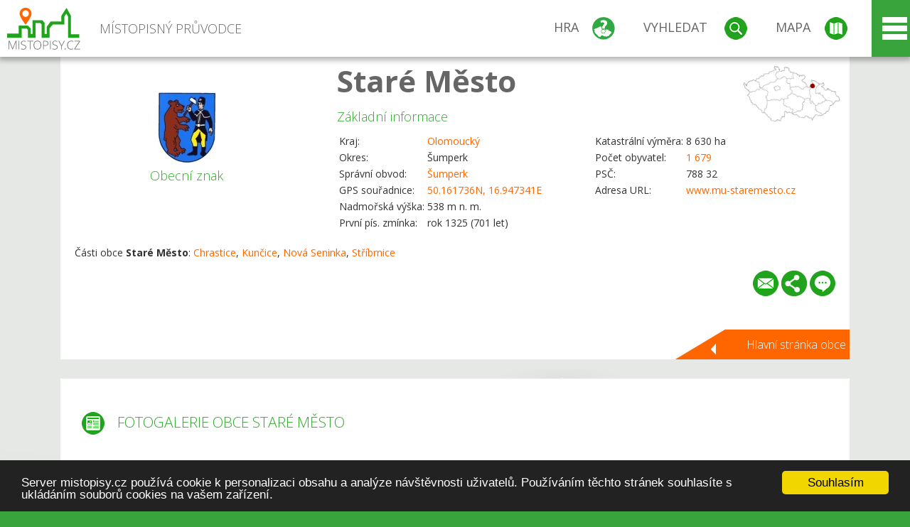

--- FILE ---
content_type: text/html; charset=UTF-8
request_url: https://www.mistopisy.cz/pruvodce/obec/4981/stare-mesto/fotogalerie/
body_size: 14091
content:
<!DOCTYPE HTML>
<html>
	<head>
		<title>Staré Město - Fotogalerie</title>
		<meta charset="UTF-8">
		<meta http-equiv="X-UA-Compatible" content="IE=edge" />
		<meta name="viewport" content="width=device-width, initial-scale=1.0, maximum-scale=1.0, user-scalable=no" />
		<meta name="author" content="WANET s.r.o.">
		<meta name="robots" content="index, follow">
		<meta name="description" content="Staré Město - Fotogalerie">
		<meta name="keywords" content="Staré Město,Fotogalerie">
		<meta http-equiv="content-language" content="cs" />
		<meta name="google-play-app" content="app-id=cz.wanet.mistopisy">
		<script async src="https://www.googletagmanager.com/gtag/js?id=UA-40515475-3"></script>
		<script>window.dataLayer = window.dataLayer || [];function gtag(){dataLayer.push(arguments);}gtag('js', new Date());gtag('config', 'UA-40515475-3');</script>
		<link rel="icon" href="/favicon.ico" type="image/x-icon" />
		<link rel="shortcut icon" href="/favicon.ico" type="image/x-icon" />
		<link type="text/css" href="/templates/index/css/index.css?v=49" rel="stylesheet">
		<link type="text/css" href="/templates/index/css/jquery-ui.min.css" rel="stylesheet">
		<link type="text/css" href="/templates/index/gallery/jqueryfancybox.css" rel="stylesheet">
		<link type="text/css" href="/templates/index/css/ion.rangeSlider.css" rel="stylesheet">
		<link type="text/css" href="/templates/index/css/ion.rangeSlider.skinModern.css" rel="stylesheet">
		<script src="/templates/index/js/jquery.js?v=3"></script>
		<script src="/templates/index/js/jquery-ui.min.js"></script>
		<script src="/templates/index/js/ion.rangeSlider.min.js"></script>
		<script src="/templates/index/gallery/jqueryfancybox.js?v=2"></script><link rel="stylesheet" href="/templates/index/js/leaflet/leaflet.css" />
		<script src="/templates/index/js/leaflet/leaflet.js"></script>
		<script src="/templates/index/js/script.js?v=23"></script>
				<script type="text/javascript">
		window.cookieconsent_options = {"message":"Server mistopisy.cz používá cookie k personalizaci obsahu a analýze návštěvnosti uživatelů. Používáním těchto stránek souhlasíte s ukládáním souborů cookies na vašem zařízení.","dismiss":"Souhlasím","learnMore":"","link":null,"theme":"dark-bottom"};
		</script>
		<script type="text/javascript" src="//cdnjs.cloudflare.com/ajax/libs/cookieconsent2/1.0.9/cookieconsent.min.js"></script>
			</head>
	<body>
		<noscript>
			<div id="noscript">
				<p>Pro plnohodnotné ovládání webu www.mistopisy.cz a zobrazení licencí jednotlivých zdrojů si zapněte JavaScript a přenačtěte stránku!</p>
			</div>
		</noscript>
        		<div id="header">
			<div class="content">
				<div id="website_logo"><a href="/"><span class="text">Místopisný průvodce<span class="text2"> po české republice</span></span></a></div>
				<div id="website_menu">
					<div class="button">
						<a href="/pruvodce/hra/" class="menu game"><span>Hra</span></a>
						<a href="/pruvodce/hledani/" class="menu search"><span>Vyhledat</span></a>
						<a href="/pruvodce/hledani/" class="menu map"><span>Mapa</span></a>
					</div>
					<div tabindex="0" class="page_menu">
						<ul class="page_menu_content">
							<li><a href="/o-projektu/">O projektu</a></li><li><a href="/reklama/">Reklama</a></li><li><a href="/informace-pro-obce/">Informace pro obce</a></li><li><a href="/mobilni-aplikace/">Mobilní aplikace</a></li><li><a href="/kontakt/">Kontakt</a></li>						</ul>
					</div>
					
				</div>
			</div>
			<div id="share"></div>
		</div>
            <div id="content">			<div id="search" class="hidden">
				<div class="content">
					<div id="map">
						<div id="map_image">
							<div class="zoom" title="Přepnout na podrobnou mapu"></div>
														<img id="map_image_img" src="/templates/index/images/map_cr_v2.png" alt="" />
							<div id="pointer_icon"><div class="loader"></div><div class="info">Kliknutím do mapy vyberte obec</div></div>
							<div id="map_modal"></div>
													</div>
                    						<div id="search_tool">
							<div class="cnt">
								<div class="input_search">
									<form method="get" action="/pruvodce/hledani/">
										<input type="text" name="q" id="fast_search" placeholder="Hledej..." />
										<input type="submit" value="" />
										<input type="button" class="geolocationBtn" value="" title="Najít nejbližší obce a body zájmu podle aktuální pozice"/>
									</form>
								</div>
							</div>
						</div>
                        <input type="hidden" value="1=ZOO, minizoo, akvárium;3=Aquapark;4=UNESCO;5=Ski - lyžařský areál;7=Skanzen;8=Přehrady, vodní nádrže, rybníky;9=Arboretum, botanická zahrada;11=Rozhledny;12=Hrady;13=Zámky;14=Zříceniny;15=Dřevěné kostely a kaple;16=Rotundy;17=Jeskyně;18=Lázně;20=Nejvyšší vrchol;22=Bike Park;23=Single Trail;24=Muzeum;25=Zábavní centrum;26=Sakrální stavba" id="interest_cathegory" />					</div>
				</div>
			</div>
        			<div id="advanced_search" class="hidden">
				<div class="content">
					<div class="search">
						<div class="caption">Vyhledávání</div>
						<form method="get" action="/pruvodce/hledani/">
						<div class="input_search advanced_search">
								<input type="text" name="q" id="fast_asearch" placeholder="Hledej..." />
								<input type="submit" value="" title="Hledat" />
								<input type="button" class="geolocationBtn" value="" title="Najít nejbližší obce a body zájmu podle aktuální pozice"/>
						</div>
						<div class="box advanced_search">
							<div class="section">Rozšířené vyhledávání</div>
							<select name="region">
								<option value=""> - vyberte kraj - </option>
								<option value="1" >Hlavní město Praha kraj</option><option value="2" >Středočeský kraj</option><option value="3" >Jihočeský kraj</option><option value="4" >Plzeňský kraj</option><option value="5" >Karlovarský kraj</option><option value="6" >Ústecký kraj</option><option value="7" >Liberecký kraj</option><option value="8" >Královéhradecký kraj</option><option value="9" >Pardubický kraj</option><option value="10" >Vysočina kraj</option><option value="11" >Jihomoravský kraj</option><option value="12" >Olomoucký kraj</option><option value="13" >Zlínský kraj</option><option value="14" >Moravskoslezský kraj</option>							</select>
						</div>
						<br />
						</form>
					</div>
				</div>
			</div>
			
				<div class="header_object">
		<div class="header minimap">
			<img class="mmap" src="?position_map=697045a64c4d8" alt="" pos="0.38162449377832,0.70175003491415" latlng="50.161736,16.947341" />
			<div class="mark">
				<div class="mark_img">
								<img id="emblem_img" src="/modules/pruvodce/media/village/4981/emblem.jpg?v=03e5abb69db748aa129d2512f018ccae" alt="" /></div>
				<div class="mark_title">Obecní znak</div>
			</div>
			<div class="detail_info">
				<div class="di_title"><h1><a href="/pruvodce/obec/4981/stare-mesto/">Staré Město</a></h1></div>
				<div class="di_basic">Základní informace</div>
				<div class="di_title_other">
					<div class="to_left">
						<table>
														<tr><td>Kraj:</td><td class="uppercase"><a href="/pruvodce/kraj/12/olomoucky/">Olomoucký</a></td></tr>
							<tr><td>Okres:</td><td>Šumperk</td></tr><tr><td>Správní obvod:</td><td><a href="/pruvodce/obec/4990/sumperk/">Šumperk</a></td></tr><tr><td>GPS souřadnice:</td><td><a href="https://mapy.cz/zakladni?x=16.947341&y=50.161736&z=14&source=coor&id=16.947341%2C50.161736" target="_blank">50.161736N, 16.947341E</a></td></tr><tr><td>Nadmořská výška:</td><td>538 m n. m.</td></tr><tr><td>První pís. zmínka:</td><td>rok 1325 (701 let)</td></tr>							
						</table>
					</div>
					<div class="to_right">
						<table>
							<tr><td>Katastrální výměra:</td><td>8 630 ha</td></tr><tr><td>Počet obyvatel:</td><td><a href="/pruvodce/obec/4981/stare-mesto/pocet-obyvatel/">1 679</a></td></tr><tr><td>PSČ:</td><td>788 32</td></tr><tr><td>Adresa URL:</td><td><a href="http://www.mu-staremesto.cz" target="_blank">www.mu-staremesto.cz</a></td></tr>						</table>
					</div>
				</div>
			</div>
			<div class="clear"></div>
								<div id="village_list">
						<p>Části obce <strong>Staré Město</strong>: <a href="/pruvodce/obec/11586/chrastice/">Chrastice</a>, <a href="/pruvodce/obec/13978/kuncice/">Kunčice</a>, <a href="/pruvodce/obec/15450/nova-seninka/">Nová Seninka</a>, <a href="/pruvodce/obec/17673/stribrnice/">Stříbrnice</a></p>
					</div>
						<div id="button_list">
				<div class="email"><a href="#" title="Odeslat odkaz obce Staré Město e-mailem"></a></div> <div class="share" title="Sdílet obec Staré Město"><a href="#"></a></div> <div class="form" title="Zaslat novinku, opravu textu nebo dotaz k obci Staré Město"><a href="#"></a></div>
			 </div>
						<div class="link_back texts"><a href="/pruvodce/obec/4981/stare-mesto/">Hlavní stránka obce</a></div>		</div>
		
		<div class="slider_box hidden">   
			
			<div id="share_link" class="hidden">
				<p>Sdílení stránky obce <strong>Staré Město</strong></p>
								<p>
				<a href="http://www.facebook.com/sharer.php?u=https%3A%2F%2Fwww.mistopisy.cz%2Fpruvodce%2Fobec%2F4981%2Fstare-mesto%2Ffotogalerie%2F" target="_blank" title="Sdílet na Facebooku" class="share_social share_facebook"></a>
				<a href="http://www.twitter.com/intent/tweet?url=https%3A%2F%2Fwww.mistopisy.cz%2Fpruvodce%2Fobec%2F4981%2Fstare-mesto%2Ffotogalerie%2F&hashtags=mistopisy&via=mistopisycz" target="_blank" title="Sdílet na Twitteru" class="share_social share_twitter"></a>
                                <a href="https://pinterest.com/pin/create/button/?url=https%3A%2F%2Fwww.mistopisy.cz%2Fpruvodce%2Fobec%2F4981%2Fstare-mesto%2Ffotogalerie%2F&media=https%3A%2F%2Fwww.mistopisy.cz%2Fmodules%2Fpruvodce%2Fmedia%2Fvillage%2F4981%2Femblem.jpg&description=M%C3%ADstopisn%C3%BD+pr%C5%AFvodce+po+%C4%8CR" target="_blank" title="Sdílet na Pinterestu" class="share_social share_pinterest"></a>
                                </p>
				<div>
					<input id="p1" value="https://www.mistopisy.cz/pruvodce/obec/4981/stare-mesto/fotogalerie/" class="share_url" title="Sdílet odkaz" />
					<input id="cpyClip" title="Kopírovat do schránky" class="copyButton" type="button" />
				</div>
				
				<div class="banner-share">
				<p>Bannery pro sdílení obce <strong>Staré Město</strong>:</p>
				<table>
					<tr>
						<td>Velikost</td>
						<td>Barva</td>
						<td>Text</td>
					</tr>
					<tr>
						<td>
							<select id="sbanner-size">
								<option value="180x60">180x60</option>
								<option value="200x200">200x200</option>
							</select>
						</td>
						<td>
							<select id="sbanner-color">
								<option value="white">Bílá</option>
								<option value="green">Zelená</option>
								<option value="dark">Tmavá</option>
							</select>
						</td>
						<td>
							<select id="sbanner-text">
								<option value="notext">Bez textu</option>
								<option value="">S popiskem</option>
							</select>
						</td>
					</tr>
				</table>
				<p>Ukázka banneru:</p>
				<img id="sbanner-img1" src="/banner-sdileni/180x60_white_notext.jpg" alt="" />
				<p>Stáhnout obrázek:</p>
				<a id="sbanner-img2" href="/banner-sdileni/180x60_white_notext.jpg" target="_blank">Stáhnout obrázek</a>
				<p>HTML kód do stránek:</p>
				<textarea id="sbanner-html" readonly="readonly" onclick="this.select();"><a href="https://www.mistopisy.cz/pruvodce/obec/4981/stare-mesto/fotogalerie/" title="Staré Město na www.mistopisy.cz"><img src="https://www.mistopisy.cz/banner-sdileni/180x60_white_notext.jpg" alt="Staré Město" /></a></textarea>
				</div>
			</div>
			<div id="send_email" class="hidden">
								<p>Zaslání odkazu na obec <strong>Staré Město</strong> e-mailem.<br />
				Na zadaný email bude odeslán odkaz na tuto stránku. Přejete-li si odeslat email i s vlastním textem, můžete ho zadat do položky vzkaz příjemci.</p>
				<form action="?#mail" method="POST" autocomplete="off" class="pretty_form">
					<table border="0" width="100%">
						<tr>
							<td width="10"><span class="mandatory">*</span></td>
							<td width="140">Vaše jméno :</td>
							<td><input type="text" placeholder="Vaše jméno" name="mail_name" value="" /></td>
						</tr>
						<tr>
							<td></td>
							<td>Váš email :</td>
							<td><input type="text" placeholder="Váš email" name="mail_email" value="" /></td>
						</tr>
						<tr>
							<td><span class="mandatory">*</span></td>
							<td>E-mail příjemce :</td>
							<td><input type="text" placeholder="E-mail příjemce" name="mail_to" value="" /></td>
						</tr>
						<tr>
							<td></td>
							<td valign="top">Vzkaz příjemci :</td>
							<td><textarea name="mail_text" placeholder="Vzkaz příjemci"></textarea></td>
						</tr>
						<tr>
							<td><span class="mandatory">*</span></td>
							<td class="mandatory_text">Ověřovací kód :</td>
							<td><input type="hidden" name="mail_code1" value="f706a9500500f38e9152b10c3837cb3d825957fc" /><input type="hidden" name="mail_code2" value="9f5243402acfca75728f60725bcc86dfdc45cec3" /><img src="?getCaptcha=f706a9500500f38e9152b10c3837cb3d825957fc" border="0" alt="" /><br /><input type="text" placeholder="Opište text z obrázku" name="mail_captcha" value="" /></td>
						</tr>
						<tr>
							<td colspan="3"><span class='mandatory'>*</span> Údaje označené hvězdičkou je nutné vyplnit..</td>
						</tr>
					</table>
					<p>
						<input type="submit" name="submit_mail" value="Odeslat" />
					</p>
				</form>
								
			</div>
			<div id="send_form" class="hidden">
				<p>Máte nějaké doplňující, upřesňující nebo opravné informace pro obec  <strong>Staré Město</strong>? Víte o nadcházející události, kterou můžeme prezentovat? Napište nám!</p>
								
					<form action="?#form" method="POST" autocomplete="off" class="pretty_form">
						<table border="0" width="100%">
							<tr>
								<td width="10"><span class="mandatory">*</span></td>
								<td width="140">Jméno :</td>
								<td><input type="text" placeholder="Vaše jméno" name="form_name" value="" /></td>
							</tr>
							<tr>
								<td><span class="mandatory">*</span></td>
								<td>E-mail :</td>
								<td><input type="text" placeholder="Váš email" name="form_mail" value="" /></td>
							</tr>
							<tr>
								<td></td>
								<td valign="top">Text :</td>
								<td><textarea name="form_text" placeholder="Vzkaz příjemci"></textarea></td>
							</tr>
							<tr>
								<td><span class="mandatory">*</span></td>
								<td class="mandatory_text">Ověřovací kód :</td>
								<td><input type="hidden" name="form_code1" value="f706a9500500f38e9152b10c3837cb3d825957fc" /><input type="hidden" name="form_code2" value="9f5243402acfca75728f60725bcc86dfdc45cec3" /><img src="?getCaptcha=f706a9500500f38e9152b10c3837cb3d825957fc" border="0" alt="" /><br /><input type="text" placeholder="Opište text z obrázku" name="form_captcha" value="" /></td>
							</tr>
							<tr>
								<td colspan="3"><span class='mandatory'>*</span> Údaje označené hvězdičkou je nutné vyplnit..</td>
							</tr>
						</table>
						<p>
							<input type="submit" name="submit_form" value="Odeslat" />
						</p>
					</form>
				
				
				
			</div>
			
		</div> 
		
		
		<div class="object_contents"><div class="text galery_content"><h2 class="ico present">Fotogalerie obce Staré Město</h2><div class="picture"><div class="link"><a href="/modules/pruvodce/media/village/4981/gallery/3/12817.jpg" class="imgal" rel="imgal" license="12817" title="radnice"></a></div><div class="name">radnice</div><img src="/modules/pruvodce/media/village/4981/gallery/3/t_12817.jpg?v=d41d8cd98f00b204e9800998ecf8427e" alt="Staré Město" /></div><div class="picture"><div class="link"><a href="/modules/pruvodce/media/village/4981/gallery/3/12818.jpg" class="imgal" rel="imgal" license="12818" title="park před kostelem"></a></div><div class="name">park před kostelem</div><img src="/modules/pruvodce/media/village/4981/gallery/3/t_12818.jpg?v=d41d8cd98f00b204e9800998ecf8427e" alt="Staré Město" /></div><div class="picture"><div class="link"><a href="/modules/pruvodce/media/village/4981/gallery/4/12819.jpg" class="imgal" rel="imgal" license="12819" title="kostel sv. Anny"></a></div><div class="name">kostel sv. Anny</div><img src="/modules/pruvodce/media/village/4981/gallery/4/t_12819.jpg?v=d41d8cd98f00b204e9800998ecf8427e" alt="Staré Město" /></div><div class="picture"><div class="link"><a href="/modules/pruvodce/media/village/4981/gallery/4/12820.jpg" class="imgal" rel="imgal" license="12820" title="Barokní dům"></a></div><div class="name">Barokní dům</div><img src="/modules/pruvodce/media/village/4981/gallery/4/t_12820.jpg?v=d41d8cd98f00b204e9800998ecf8427e" alt="Staré Město" /></div><div class="picture"><div class="link"><a href="/modules/pruvodce/media/village/4981/gallery/4/12821.jpg" class="imgal" rel="imgal" license="12821" title="Sousoší Nejsvětější trojice"></a></div><div class="name">Sousoší Nejsvětější trojice</div><img src="/modules/pruvodce/media/village/4981/gallery/4/t_12821.jpg?v=d41d8cd98f00b204e9800998ecf8427e" alt="Staré Město" /></div><div class="picture"><div class="link"><a href="/modules/pruvodce/media/village/4981/gallery/4/12822.jpg" class="imgal" rel="imgal" license="12822" title="kašna se sochou Neptuna"></a></div><div class="name">kašna se sochou Neptuna</div><img src="/modules/pruvodce/media/village/4981/gallery/4/t_12822.jpg?v=d41d8cd98f00b204e9800998ecf8427e" alt="Staré Město" /></div><div class="picture"><div class="link"><a href="/modules/pruvodce/media/village/4981/present.jpg" class="imgal" rel="imgal" license="4981" subtab="present" title=""></a></div><img src="/modules/pruvodce/media/village/4981/t_present.jpg?v=d41d8cd98f00b204e9800998ecf8427e" alt="Staré Město" /></div><div class="picture"><div class="link"><a href="/modules/pruvodce/media/village/4981/nature.jpg" class="imgal" rel="imgal" license="4981" subtab="nature" title=""></a></div><img src="/modules/pruvodce/media/village/4981/t_nature.jpg?v=d41d8cd98f00b204e9800998ecf8427e" alt="Staré Město" /></div><div class="picture"><div class="link"><a href="/modules/pruvodce/media/village/4981/traffic.jpg" class="imgal" rel="imgal" license="4981" subtab="traffic" title=""></a></div><img src="/modules/pruvodce/media/village/4981/t_traffic.jpg?v=d41d8cd98f00b204e9800998ecf8427e" alt="Staré Město" /></div><div class="picture"><div class="link"><a href="/modules/pruvodce/media/village/4981/tourism.jpg" class="imgal" rel="imgal" license="4981" subtab="tourism" title=""></a></div><img src="/modules/pruvodce/media/village/4981/t_tourism.jpg?v=d41d8cd98f00b204e9800998ecf8427e" alt="Staré Město" /></div></div><div class="clear"></div><div class="link_back texts"><a href="/pruvodce/obec/4981/stare-mesto/">Zpět na stránku obce Staré Město</a></div></div><div class="clear"></div></div><div class="vda_belt"><div class="line"></div><div class="name">Reklama</div><div class="content"><script async src="//pagead2.googlesyndication.com/pagead/js/adsbygoogle.js"></script><ins class="adsbygoogle" style="display:block" data-ad-client="ca-pub-5228530842268792" data-ad-slot="8551718661" data-ad-format="auto"></ins><script>(adsbygoogle = window.adsbygoogle || []).push({});</script></div></div>	

	
	
		
	<div id="weather">
		<h2>Informace o počasí pro oblast: <span>Staré Město</span></h2>
		<div id="weather_content">
			<div class="tabs">
				<input type="radio" name="tabs" id="tab2" checked />
				<label for="tab2">
					<i class="fa fa-css3"></i><span>Aktuální hodnoty</span>
				</label>
				<input type="radio" name="tabs" id="tab1" />
				<label for="tab1">
					<i class="fa fa-html5"></i><span>O meteostanici</span>
				</label>
				<input type="radio" name="tabs" id="tab3" /><label for="tab3">	<i class="fa fa-css3"></i><span>Předpověď počasí</span></label>				<div id="tab-content1" class="tab-content">
					<h3>Počasí meteostanice Nové Losiny</h3>
					<p>Vzdálenost meteostanice od obce <strong>Staré Město</strong>: 6 km</p><p>Poslední data: 21.1.2026 04:10</p><p>Umístění: 538 m.n.m</p>					<p class="wanchor">Více informací o meteostanici a aktuálním počasí naleznete na <a href="http://www.meteo-pocasi.cz/maps/cz/olomoucky/1693-meteostanice-nove-losiny/">www.meteo-pocasi.cz</a></p>
				</div>
				<div id="tab-content2" class="tab-content">
					<h3>Počasí meteostanice Nové Losiny</h3>
					<div class="meteo_data">
						<div class="box"><div class="boxheader"><strong>Teplota</strong></div><div class="sensorsicon temperature"></div><div class="svalue">-11,9</div><div class="smark">°C</div><div class="sgraph" type="temperature"></div></div><div class="box"><div class="boxheader"><strong>Zdánlivá teplota</strong></div><div class="sensorsicon temperature"></div><div class="svalue">-16,1</div><div class="smark">°C</div><div class="sgraph" type="temperature_apparent"></div></div><div class="box"><div class="boxheader"><strong>Rosný bod</strong></div><div class="sensorsicon dew_point"></div><div class="svalue">-13,6</div><div class="smark">°C</div><div class="sgraph" type="dew_point"></div></div><div class="box"><div class="boxheader"><strong>Vlhkost</strong></div><div class="sensorsicon humidity"></div><div class="svalue">86,8</div><div class="smark">%</div><div class="sgraph" type="humidity"></div></div><div class="box"><div class="boxheader"><strong>Denní srážky</strong></div><div class="sensorsicon precipitation"></div><div class="svalue">0,0</div><div class="smark">mm/den</div><div class="sgraph" type="precipitation"></div></div><div class="box"><div class="boxheader"><strong>Osvit</strong></div><div class="sensorsicon exposure"></div><div class="svalue">0,0</div><div class="smark">W/m<sup>2</sup></div><div class="sgraph" type="exposure"></div></div><div class="box"><div class="boxheader"><strong>Atmosférický tlak</strong></div><div class="sensorsicon pressure"></div><div class="svalue">1024,1</div><div class="smark">hPa</div><div class="sgraph" type="pressure"></div></div><div class="box"><div class="boxheader"><strong>Směr větru</strong></div><div class="sensorsicon wind_direction"></div><div class="svalue">JZ</div><div class="sgraph" type="wind_direction"></div></div><div class="box"><div class="boxheader"><strong>Rychlost větru</strong></div><div class="sensorsicon wind_speed"></div><div class="svalue">1,0</div><div class="smark">m/s</div><div class="sgraph" type="wind_speed"></div></div><div class="box"><div class="boxheader"><strong>Nárazový vítr</strong></div><div class="sensorsicon wind_gust"></div><div class="svalue">1,4</div><div class="smark">m/s</div><div class="sgraph" type="wind_gust"></div></div>						
						<div class="clear"></div>
					</div>
					<p class="wanchor">Více informací o meteostanici a aktuálním počasí naleznete na <a href="http://www.meteo-pocasi.cz/maps/cz/olomoucky/1693-meteostanice-nove-losiny/">www.meteo-pocasi.cz</a></p>
				</div>
				<div id="tab-content3" class="tab-content">	<h3>Předpověď počasí pro meteostanici Nové Losiny</h3>	<div class="meteo_data">		<div class="box">			<div class="boxheader">Dnes</div><div class="internet_weather w1"></div><div class="internet_weather_temperature">-8/-2</div><div class="internet_weather_temperature_mark">°C</div>		</div>		<div class="box">			<div class="boxheader">Zítra</div><div class="internet_weather w20"></div><div class="internet_weather_temperature">-6/0</div><div class="internet_weather_temperature_mark">°C</div>		</div>				<div class="clear"></div>	</div>	<p class="wanchor">Předpověď počasí poskytuje <a href="http://www.meteocentrum.cz/">www.meteocentrum.cz</a></p></div>			</div>
			
		</div>
		<br />
		
		
	</div>
	
		<div id="interest_points">
		<h2>V okolí obce Staré Město se také nachází</h2>
			<div class="distance base">
			<a href="#" for="base">Do vzdálenosti: <span>10</span> km od obce <strong>Staré Město</strong></a>
            <div class="city_icon"></div> <span>Počet obcí: <span class="object_total">22</span></span>
		</div>
		<div class="object_distance base"></div> 

		<div class="city_list">
		<div class="village_object"><a class="village_name" href="/pruvodce/obec/4465/branna/">Branná</a>
					<div class="village_info"><div class="arrow_box">
						<p class="caption"><a class="village_name" href="/pruvodce/obec/4465/branna/">Branná</a></p>
						<a class="village_name" href="/pruvodce/obec/4465/branna/"><img src="/modules/pruvodce/media/village/4465/emblem.png?v=f6385ffd4ef3e8a2b6072579a9c8cc80" alt="" /></a>
						
						<p>
						Kraj: <a href="/pruvodce/kraj/12/olomoucky/">Olomoucký</a><br />
						Vzdálenost: 5 km (V)
						<br />Počet obyvatel: 278
						</p>
					</div>
					</div></div> / <div class="village_object"><a class="village_name" href="/pruvodce/obec/11586/chrastice/">Chrastice</a>
					<div class="village_info"><div class="arrow_box">
						<p class="caption"><a class="village_name" href="/pruvodce/obec/11586/chrastice/">Chrastice</a></p>
						<a class="village_name" href="/pruvodce/obec/11586/chrastice/"><img src="/templates/index/images/nomark.png" alt="" /></a>
						
						<p>
						Kraj: <a href="/pruvodce/kraj/12/olomoucky/">Olomoucký</a><br />
						Vzdálenost: 2 km (J)
						
						</p>
					</div>
					</div></div> / <div class="village_object"><a class="village_name" href="/pruvodce/obec/12338/habartice/">Habartice</a>
					<div class="village_info"><div class="arrow_box">
						<p class="caption"><a class="village_name" href="/pruvodce/obec/12338/habartice/">Habartice</a></p>
						<a class="village_name" href="/pruvodce/obec/12338/habartice/"><img src="/templates/index/images/nomark.png" alt="" /></a>
						
						<p>
						Kraj: <a href="/pruvodce/kraj/12/olomoucky/">Olomoucký</a><br />
						Vzdálenost: 6 km (J)
						
						</p>
					</div>
					</div></div> / <div class="village_object"><a class="village_name" href="/pruvodce/obec/4499/hanusovice/">Hanušovice</a>
					<div class="village_info"><div class="arrow_box">
						<p class="caption"><a class="village_name" href="/pruvodce/obec/4499/hanusovice/">Hanušovice</a></p>
						<a class="village_name" href="/pruvodce/obec/4499/hanusovice/"><img src="/modules/pruvodce/media/village/4499/emblem.jpg?v=ac0bafebcb073f520cc51b09d6391312" alt="" /></a>
						
						<p>
						Kraj: <a href="/pruvodce/kraj/12/olomoucky/">Olomoucký</a><br />
						Vzdálenost: 9 km (J)
						<br />Počet obyvatel: 2 924
						</p>
					</div>
					</div></div> / <div class="village_object"><a class="village_name" href="/pruvodce/obec/4735/jindrichov/">Jindřichov</a>
					<div class="village_info"><div class="arrow_box">
						<p class="caption"><a class="village_name" href="/pruvodce/obec/4735/jindrichov/">Jindřichov</a></p>
						<a class="village_name" href="/pruvodce/obec/4735/jindrichov/"><img src="/templates/index/images/nomark.png" alt="" /></a>
						
						<p>
						Kraj: <a href="/pruvodce/kraj/12/olomoucky/">Olomoucký</a><br />
						Vzdálenost: 8 km (J)
						<br />Počet obyvatel: 1 107
						</p>
					</div>
					</div></div> / <div class="village_object"><a class="village_name" href="/pruvodce/obec/13978/kuncice/">Kunčice</a>
					<div class="village_info"><div class="arrow_box">
						<p class="caption"><a class="village_name" href="/pruvodce/obec/13978/kuncice/">Kunčice</a></p>
						<a class="village_name" href="/pruvodce/obec/13978/kuncice/"><img src="/templates/index/images/nomark.png" alt="" /></a>
						
						<p>
						Kraj: <a href="/pruvodce/kraj/12/olomoucky/">Olomoucký</a><br />
						Vzdálenost: 3 km (S)
						
						</p>
					</div>
					</div></div> / <div class="village_object"><a class="village_name" href="/pruvodce/obec/15450/nova-seninka/">Nová Seninka</a>
					<div class="village_info"><div class="arrow_box">
						<p class="caption"><a class="village_name" href="/pruvodce/obec/15450/nova-seninka/">Nová Seninka</a></p>
						<a class="village_name" href="/pruvodce/obec/15450/nova-seninka/"><img src="/templates/index/images/nomark.png" alt="" /></a>
						
						<p>
						Kraj: <a href="/pruvodce/kraj/12/olomoucky/">Olomoucký</a><br />
						Vzdálenost: 5 km (SZ)
						
						</p>
					</div>
					</div></div> / <div class="village_object"><a class="village_name" href="/pruvodce/obec/15561/nove-losiny/">Nové Losiny</a>
					<div class="village_info"><div class="arrow_box">
						<p class="caption"><a class="village_name" href="/pruvodce/obec/15561/nove-losiny/">Nové Losiny</a></p>
						<a class="village_name" href="/pruvodce/obec/15561/nove-losiny/"><img src="/templates/index/images/nomark.png" alt="" /></a>
						
						<p>
						Kraj: <a href="/pruvodce/kraj/12/olomoucky/">Olomoucký</a><br />
						Vzdálenost: 8 km (JV)
						
						</p>
					</div>
					</div></div> / <div class="village_object"><a class="village_name" href="/pruvodce/obec/4878/ostruzna/">Ostružná</a>
					<div class="village_info"><div class="arrow_box">
						<p class="caption"><a class="village_name" href="/pruvodce/obec/4878/ostruzna/">Ostružná</a></p>
						<a class="village_name" href="/pruvodce/obec/4878/ostruzna/"><img src="/modules/pruvodce/media/village/4878/emblem.jpg?v=d41d8cd98f00b204e9800998ecf8427e" alt="" /></a>
						
						<p>
						Kraj: <a href="/pruvodce/kraj/12/olomoucky/">Olomoucký</a><br />
						Vzdálenost: 8 km (V)
						<br />Počet obyvatel: 170
						</p>
					</div>
					</div></div> / <div class="village_object"><a class="village_name" href="/pruvodce/obec/16068/petrikov/">Petříkov</a>
					<div class="village_info"><div class="arrow_box">
						<p class="caption"><a class="village_name" href="/pruvodce/obec/16068/petrikov/">Petříkov</a></p>
						<a class="village_name" href="/pruvodce/obec/16068/petrikov/"><img src="/templates/index/images/nomark.png" alt="" /></a>
						
						<p>
						Kraj: <a href="/pruvodce/kraj/12/olomoucky/">Olomoucký</a><br />
						Vzdálenost: 8 km (SV)
						
						</p>
					</div>
					</div></div> / <div class="village_object"><a class="village_name" href="/pruvodce/obec/16357/potucnik/">Potůčník</a>
					<div class="village_info"><div class="arrow_box">
						<p class="caption"><a class="village_name" href="/pruvodce/obec/16357/potucnik/">Potůčník</a></p>
						<a class="village_name" href="/pruvodce/obec/16357/potucnik/"><img src="/templates/index/images/nomark.png" alt="" /></a>
						
						<p>
						Kraj: <a href="/pruvodce/kraj/12/olomoucky/">Olomoucký</a><br />
						Vzdálenost: 9 km (J)
						
						</p>
					</div>
					</div></div> / <div class="village_object"><a class="village_name" href="/pruvodce/obec/16506/puste-zibridovice/">Pusté Žibřidovice</a>
					<div class="village_info"><div class="arrow_box">
						<p class="caption"><a class="village_name" href="/pruvodce/obec/16506/puste-zibridovice/">Pusté Žibřidovice</a></p>
						<a class="village_name" href="/pruvodce/obec/16506/puste-zibridovice/"><img src="/templates/index/images/nomark.png" alt="" /></a>
						
						<p>
						Kraj: <a href="/pruvodce/kraj/12/olomoucky/">Olomoucký</a><br />
						Vzdálenost: 9 km (JV)
						
						</p>
					</div>
					</div></div> / <div class="village_object"><a class="village_name" href="/pruvodce/obec/16763/ramzova/">Ramzová</a>
					<div class="village_info"><div class="arrow_box">
						<p class="caption"><a class="village_name" href="/pruvodce/obec/16763/ramzova/">Ramzová</a></p>
						<a class="village_name" href="/pruvodce/obec/16763/ramzova/"><img src="/templates/index/images/nomark.png" alt="" /></a>
						
						<p>
						Kraj: <a href="/pruvodce/kraj/12/olomoucky/">Olomoucký</a><br />
						Vzdálenost: 9 km (SV)
						
						</p>
					</div>
					</div></div> / <div class="village_object"><a class="village_name" href="/pruvodce/obec/17153/sklene/">Sklené</a>
					<div class="village_info"><div class="arrow_box">
						<p class="caption"><a class="village_name" href="/pruvodce/obec/17153/sklene/">Sklené</a></p>
						<a class="village_name" href="/pruvodce/obec/17153/sklene/"><img src="/templates/index/images/nomark.png" alt="" /></a>
						
						<p>
						Kraj: <a href="/pruvodce/kraj/12/olomoucky/">Olomoucký</a><br />
						Vzdálenost: 9 km (JZ)
						
						</p>
					</div>
					</div></div> / <div class="village_object"><a class="village_name" href="/pruvodce/obec/4987/sleglov/">Šléglov</a>
					<div class="village_info"><div class="arrow_box">
						<p class="caption"><a class="village_name" href="/pruvodce/obec/4987/sleglov/">Šléglov</a></p>
						<a class="village_name" href="/pruvodce/obec/4987/sleglov/"><img src="/templates/index/images/nomark.png" alt="" /></a>
						
						<p>
						Kraj: <a href="/pruvodce/kraj/12/olomoucky/">Olomoucký</a><br />
						Vzdálenost: 3 km (V)
						<br />Počet obyvatel: 40
						</p>
					</div>
					</div></div> / <div class="village_object"><a class="village_name" href="/pruvodce/obec/17673/stribrnice/">Stříbrnice</a>
					<div class="village_info"><div class="arrow_box">
						<p class="caption"><a class="village_name" href="/pruvodce/obec/17673/stribrnice/">Stříbrnice</a></p>
						<a class="village_name" href="/pruvodce/obec/17673/stribrnice/"><img src="/templates/index/images/nomark.png" alt="" /></a>
						
						<p>
						Kraj: <a href="/pruvodce/kraj/12/olomoucky/">Olomoucký</a><br />
						Vzdálenost: 4 km (SZ)
						
						</p>
					</div>
					</div></div> / <div class="village_object"><a class="village_name" href="/pruvodce/obec/5075/vikantice/">Vikantice</a>
					<div class="village_info"><div class="arrow_box">
						<p class="caption"><a class="village_name" href="/pruvodce/obec/5075/vikantice/">Vikantice</a></p>
						<a class="village_name" href="/pruvodce/obec/5075/vikantice/"><img src="/templates/index/images/nomark.png" alt="" /></a>
						
						<p>
						Kraj: <a href="/pruvodce/kraj/12/olomoucky/">Olomoucký</a><br />
						Vzdálenost: 4 km (JV)
						<br />Počet obyvatel: 73
						</p>
					</div>
					</div></div> / <div class="village_object"><a class="village_name" href="/pruvodce/obec/18393/vlaske/">Vlaské</a>
					<div class="village_info"><div class="arrow_box">
						<p class="caption"><a class="village_name" href="/pruvodce/obec/18393/vlaske/">Vlaské</a></p>
						<a class="village_name" href="/pruvodce/obec/18393/vlaske/"><img src="/templates/index/images/nomark.png" alt="" /></a>
						
						<p>
						Kraj: <a href="/pruvodce/kraj/12/olomoucky/">Olomoucký</a><br />
						Vzdálenost: 9 km (JZ)
						
						</p>
					</div>
					</div></div> / <div class="village_object"><a class="village_name" href="/pruvodce/obec/18485/vojtiskov/">Vojtíškov</a>
					<div class="village_info"><div class="arrow_box">
						<p class="caption"><a class="village_name" href="/pruvodce/obec/18485/vojtiskov/">Vojtíškov</a></p>
						<a class="village_name" href="/pruvodce/obec/18485/vojtiskov/"><img src="/templates/index/images/nomark.png" alt="" /></a>
						
						<p>
						Kraj: <a href="/pruvodce/kraj/12/olomoucky/">Olomoucký</a><br />
						Vzdálenost: 8 km (JZ)
						
						</p>
					</div>
					</div></div> / <div class="village_object"><a class="village_name" href="/pruvodce/obec/18601/vysoka/">Vysoká</a>
					<div class="village_info"><div class="arrow_box">
						<p class="caption"><a class="village_name" href="/pruvodce/obec/18601/vysoka/">Vysoká</a></p>
						<a class="village_name" href="/pruvodce/obec/18601/vysoka/"><img src="/templates/index/images/nomark.png" alt="" /></a>
						
						<p>
						Kraj: <a href="/pruvodce/kraj/12/olomoucky/">Olomoucký</a><br />
						Vzdálenost: 6 km (JZ)
						
						</p>
					</div>
					</div></div> / <div class="village_object"><a class="village_name" href="/pruvodce/obec/18621/vysoke-zibridovice/">Vysoké Žibřidovice</a>
					<div class="village_info"><div class="arrow_box">
						<p class="caption"><a class="village_name" href="/pruvodce/obec/18621/vysoke-zibridovice/">Vysoké Žibřidovice</a></p>
						<a class="village_name" href="/pruvodce/obec/18621/vysoke-zibridovice/"><img src="/templates/index/images/nomark.png" alt="" /></a>
						
						<p>
						Kraj: <a href="/pruvodce/kraj/12/olomoucky/">Olomoucký</a><br />
						Vzdálenost: 5 km (J)
						
						</p>
					</div>
					</div></div> / <div class="village_object"><a class="village_name" href="/pruvodce/obec/19311/zleb/">Žleb</a>
					<div class="village_info"><div class="arrow_box">
						<p class="caption"><a class="village_name" href="/pruvodce/obec/19311/zleb/">Žleb</a></p>
						<a class="village_name" href="/pruvodce/obec/19311/zleb/"><img src="/templates/index/images/nomark.png" alt="" /></a>
						
						<p>
						Kraj: <a href="/pruvodce/kraj/12/olomoucky/">Olomoucký</a><br />
						Vzdálenost: 7 km (JZ)
						
						</p>
					</div>
					</div></div>		</div>

        <div class="distance dist_interest">
                        <a href="#" for="dist_interest">Do vzdálenosti: <span class="distance">20</span> km od obce <strong>Staré Město</strong> (<span class="cat">všechny kategorie</span>)</a>
            <div class="city_icon"></div> <span>Počet bodů zájmu: <span class="interest_total">64</span></span>
			        </div>
        <div class="object_distance dist_interest"></div>

        <div class="interest_list">
            <div class="village_object"><a class="village_name" href="/pruvodce/body-zajmu/1339/ski-kuncice/">Ski Kunčice</a>
					<div class="village_info"><div class="arrow_box">
						<p class="caption"><a class="village_name" href="/pruvodce/body-zajmu/1339/ski-kuncice/">Ski Kunčice</a></p>
						<a class="village_name" href="/pruvodce/body-zajmu/1339/ski-kuncice/"><img src="/modules/pruvodce/media/catint/5/logo.png" alt="" /></a>
						
						<p>
						Kraj: <a href="/pruvodce/kraj/12/olomoucky/">Olomoucký</a><br />
						Vzdálenost: 3 km (S)
						</p>
					</div>
					</div></div> / <div class="village_object"><a class="village_name" href="/pruvodce/body-zajmu/1661/bikepark-kralicak/">Bikepark Kraličák</a>
					<div class="village_info"><div class="arrow_box">
						<p class="caption"><a class="village_name" href="/pruvodce/body-zajmu/1661/bikepark-kralicak/">Bikepark Kraličák</a></p>
						<a class="village_name" href="/pruvodce/body-zajmu/1661/bikepark-kralicak/"><img src="/modules/pruvodce/media/catint/22/logo.png" alt="" /></a>
						
						<p>
						Kraj: <a href="/pruvodce/kraj/12/olomoucky/">Olomoucký</a><br />
						Vzdálenost: 3 km (SZ)
						</p>
					</div>
					</div></div> / <div class="village_object"><a class="village_name" href="/pruvodce/body-zajmu/1338/ski-areal-kralicak/">Ski areál Kraličák</a>
					<div class="village_info"><div class="arrow_box">
						<p class="caption"><a class="village_name" href="/pruvodce/body-zajmu/1338/ski-areal-kralicak/">Ski areál Kraličák</a></p>
						<a class="village_name" href="/pruvodce/body-zajmu/1338/ski-areal-kralicak/"><img src="/modules/pruvodce/media/catint/5/logo.png" alt="" /></a>
						
						<p>
						Kraj: <a href="/pruvodce/kraj/12/olomoucky/">Olomoucký</a><br />
						Vzdálenost: 4 km (Z)
						</p>
					</div>
					</div></div> / <div class="village_object"><a class="village_name" href="/pruvodce/body-zajmu/1488/rozhledna-na-kralicaku/">Rozhledna Na Kraličáku</a>
					<div class="village_info"><div class="arrow_box">
						<p class="caption"><a class="village_name" href="/pruvodce/body-zajmu/1488/rozhledna-na-kralicaku/">Rozhledna Na Kraličáku</a></p>
						<a class="village_name" href="/pruvodce/body-zajmu/1488/rozhledna-na-kralicaku/"><img src="/modules/pruvodce/media/catint/11/logo.png" alt="" /></a>
						
						<p>
						Kraj: <a href="/pruvodce/kraj/12/olomoucky/">Olomoucký</a><br />
						Vzdálenost: 4 km (Z)
						</p>
					</div>
					</div></div> / <div class="village_object"><a class="village_name" href="/pruvodce/body-zajmu/67/ski-areal-branna/">Ski areál Branná</a>
					<div class="village_info"><div class="arrow_box">
						<p class="caption"><a class="village_name" href="/pruvodce/body-zajmu/67/ski-areal-branna/">Ski areál Branná</a></p>
						<a class="village_name" href="/pruvodce/body-zajmu/67/ski-areal-branna/"><img src="/modules/pruvodce/media/catint/5/logo.png" alt="" /></a>
						
						<p>
						Kraj: <a href="/pruvodce/kraj/12/olomoucky/">Olomoucký</a><br />
						Vzdálenost: 4 km (V)
						</p>
					</div>
					</div></div> / <div class="village_object"><a class="village_name" href="/pruvodce/body-zajmu/796/zricenina-hradu-a-zamek-kolstejn/">Zřícenina hradu a zámek Kolštejn</a>
					<div class="village_info"><div class="arrow_box">
						<p class="caption"><a class="village_name" href="/pruvodce/body-zajmu/796/zricenina-hradu-a-zamek-kolstejn/">Zřícenina hradu a zámek Kolštejn</a></p>
						<a class="village_name" href="/pruvodce/body-zajmu/796/zricenina-hradu-a-zamek-kolstejn/"><img src="/modules/pruvodce/media/catint/14/logo.png" alt="" /></a>
						
						<p>
						Kraj: <a href="/pruvodce/kraj/12/olomoucky/">Olomoucký</a><br />
						Vzdálenost: 5 km (V)
						</p>
					</div>
					</div></div> / <div class="village_object"><a class="village_name" href="/pruvodce/body-zajmu/1340/ski-areal-paprsek/">Ski areál Paprsek</a>
					<div class="village_info"><div class="arrow_box">
						<p class="caption"><a class="village_name" href="/pruvodce/body-zajmu/1340/ski-areal-paprsek/">Ski areál Paprsek</a></p>
						<a class="village_name" href="/pruvodce/body-zajmu/1340/ski-areal-paprsek/"><img src="/modules/pruvodce/media/catint/5/logo.png" alt="" /></a>
						
						<p>
						Kraj: <a href="/pruvodce/kraj/12/olomoucky/">Olomoucký</a><br />
						Vzdálenost: 5 km (SV)
						</p>
					</div>
					</div></div> / <div class="village_object"><a class="village_name" href="/pruvodce/body-zajmu/1320/x-park-frantiskov/">X-park Františkov</a>
					<div class="village_info"><div class="arrow_box">
						<p class="caption"><a class="village_name" href="/pruvodce/body-zajmu/1320/x-park-frantiskov/">X-park Františkov</a></p>
						<a class="village_name" href="/pruvodce/body-zajmu/1320/x-park-frantiskov/"><img src="/modules/pruvodce/media/catint/5/logo.png" alt="" /></a>
						
						<p>
						Kraj: <a href="/pruvodce/kraj/12/olomoucky/">Olomoucký</a><br />
						Vzdálenost: 6 km (JV)
						</p>
					</div>
					</div></div> / <div class="village_object"><a class="village_name" href="/pruvodce/body-zajmu/1611/susina-1321-m/">Sušina (1321 m)</a>
					<div class="village_info"><div class="arrow_box">
						<p class="caption"><a class="village_name" href="/pruvodce/body-zajmu/1611/susina-1321-m/">Sušina (1321 m)</a></p>
						<a class="village_name" href="/pruvodce/body-zajmu/1611/susina-1321-m/"><img src="/modules/pruvodce/media/catint/20/logo.png" alt="" /></a>
						
						<p>
						Kraj: <a href="/pruvodce/kraj/9/pardubicky/">Pardubický</a><br />
						Vzdálenost: 6 km (Z)
						</p>
					</div>
					</div></div> / <div class="village_object"><a class="village_name" href="/pruvodce/body-zajmu/945/drevena-kaple-sv.-krystofa-na-paprsku/">Dřevěná kaple sv. Kryštofa na Paprsku</a>
					<div class="village_info"><div class="arrow_box">
						<p class="caption"><a class="village_name" href="/pruvodce/body-zajmu/945/drevena-kaple-sv.-krystofa-na-paprsku/">Dřevěná kaple sv. Kryštofa na Paprsku</a></p>
						<a class="village_name" href="/pruvodce/body-zajmu/945/drevena-kaple-sv.-krystofa-na-paprsku/"><img src="/modules/pruvodce/media/catint/15/logo.png" alt="" /></a>
						
						<p>
						Kraj: <a href="/pruvodce/kraj/12/olomoucky/">Olomoucký</a><br />
						Vzdálenost: 6 km (SV)
						</p>
					</div>
					</div></div> / <div class="village_object"><a class="village_name" href="/pruvodce/body-zajmu/105/jonas-park-ostruzna/">JONAS PARK Ostružná</a>
					<div class="village_info"><div class="arrow_box">
						<p class="caption"><a class="village_name" href="/pruvodce/body-zajmu/105/jonas-park-ostruzna/">JONAS PARK Ostružná</a></p>
						<a class="village_name" href="/pruvodce/body-zajmu/105/jonas-park-ostruzna/"><img src="/modules/pruvodce/media/catint/5/logo.png" alt="" /></a>
						
						<p>
						Kraj: <a href="/pruvodce/kraj/12/olomoucky/">Olomoucký</a><br />
						Vzdálenost: 7 km (SV)
						</p>
					</div>
					</div></div> / <div class="village_object"><a class="village_name" href="/pruvodce/body-zajmu/470/expozice-hudebnich-nastroju-ostruzna/">Expozice hudebních nástrojů Ostružná</a>
					<div class="village_info"><div class="arrow_box">
						<p class="caption"><a class="village_name" href="/pruvodce/body-zajmu/470/expozice-hudebnich-nastroju-ostruzna/">Expozice hudebních nástrojů Ostružná</a></p>
						<a class="village_name" href="/pruvodce/body-zajmu/470/expozice-hudebnich-nastroju-ostruzna/"><img src="/modules/pruvodce/media/catint/24/logo.png" alt="" /></a>
						
						<p>
						Kraj: <a href="/pruvodce/kraj/12/olomoucky/">Olomoucký</a><br />
						Vzdálenost: 8 km (V)
						</p>
					</div>
					</div></div> / <div class="village_object"><a class="village_name" href="/pruvodce/body-zajmu/1336/sport-resort-dolni-morava/">Sport resort Dolní Morava</a>
					<div class="village_info"><div class="arrow_box">
						<p class="caption"><a class="village_name" href="/pruvodce/body-zajmu/1336/sport-resort-dolni-morava/">Sport resort Dolní Morava</a></p>
						<a class="village_name" href="/pruvodce/body-zajmu/1336/sport-resort-dolni-morava/"><img src="/modules/pruvodce/media/catint/5/logo.png" alt="" /></a>
						
						<p>
						Kraj: <a href="/pruvodce/kraj/9/pardubicky/">Pardubický</a><br />
						Vzdálenost: 8 km (Z)
						</p>
					</div>
					</div></div> / <div class="village_object"><a class="village_name" href="/pruvodce/body-zajmu/1250/skiareal-petrikov/">Skiareál Petříkov</a>
					<div class="village_info"><div class="arrow_box">
						<p class="caption"><a class="village_name" href="/pruvodce/body-zajmu/1250/skiareal-petrikov/">Skiareál Petříkov</a></p>
						<a class="village_name" href="/pruvodce/body-zajmu/1250/skiareal-petrikov/"><img src="/modules/pruvodce/media/catint/5/logo.png" alt="" /></a>
						
						<p>
						Kraj: <a href="/pruvodce/kraj/12/olomoucky/">Olomoucký</a><br />
						Vzdálenost: 8 km (SV)
						</p>
					</div>
					</div></div> / <div class="village_object"><a class="village_name" href="/pruvodce/body-zajmu/1249/ski-areal-kaste-a-relax-petrikov/">Ski areál Kaste a Relax Petříkov</a>
					<div class="village_info"><div class="arrow_box">
						<p class="caption"><a class="village_name" href="/pruvodce/body-zajmu/1249/ski-areal-kaste-a-relax-petrikov/">Ski areál Kaste a Relax Petříkov</a></p>
						<a class="village_name" href="/pruvodce/body-zajmu/1249/ski-areal-kaste-a-relax-petrikov/"><img src="/modules/pruvodce/media/catint/5/logo.png" alt="" /></a>
						
						<p>
						Kraj: <a href="/pruvodce/kraj/12/olomoucky/">Olomoucký</a><br />
						Vzdálenost: 8 km (SV)
						</p>
					</div>
					</div></div> / <div class="village_object"><a class="village_name" href="/pruvodce/body-zajmu/1090/rozhledna-stezka-v-oblacich/">Rozhledna - Stezka v oblacích</a>
					<div class="village_info"><div class="arrow_box">
						<p class="caption"><a class="village_name" href="/pruvodce/body-zajmu/1090/rozhledna-stezka-v-oblacich/">Rozhledna - Stezka v oblacích</a></p>
						<a class="village_name" href="/pruvodce/body-zajmu/1090/rozhledna-stezka-v-oblacich/"><img src="/modules/pruvodce/media/catint/11/logo.png" alt="" /></a>
						
						<p>
						Kraj: <a href="/pruvodce/kraj/9/pardubicky/">Pardubický</a><br />
						Vzdálenost: 9 km (Z)
						</p>
					</div>
					</div></div> / <div class="village_object"><a class="village_name" href="/pruvodce/body-zajmu/1550/kralicky-sneznik-1424-m/">Králický Sněžník (1424 m)</a>
					<div class="village_info"><div class="arrow_box">
						<p class="caption"><a class="village_name" href="/pruvodce/body-zajmu/1550/kralicky-sneznik-1424-m/">Králický Sněžník (1424 m)</a></p>
						<a class="village_name" href="/pruvodce/body-zajmu/1550/kralicky-sneznik-1424-m/"><img src="/modules/pruvodce/media/catint/20/logo.png" alt="" /></a>
						
						<p>
						Kraj: <a href="/pruvodce/kraj/9/pardubicky/">Pardubický</a><br />
						Vzdálenost: 9 km (SZ)
						</p>
					</div>
					</div></div> / <div class="village_object"><a class="village_name" href="/pruvodce/body-zajmu/1313/ski-arena-r3-ramzova/">Ski arena R3 - Ramzová</a>
					<div class="village_info"><div class="arrow_box">
						<p class="caption"><a class="village_name" href="/pruvodce/body-zajmu/1313/ski-arena-r3-ramzova/">Ski arena R3 - Ramzová</a></p>
						<a class="village_name" href="/pruvodce/body-zajmu/1313/ski-arena-r3-ramzova/"><img src="/modules/pruvodce/media/catint/5/logo.png" alt="" /></a>
						
						<p>
						Kraj: <a href="/pruvodce/kraj/12/olomoucky/">Olomoucký</a><br />
						Vzdálenost: 9 km (V)
						</p>
					</div>
					</div></div> / <div class="village_object"><a class="village_name" href="/pruvodce/body-zajmu/1312/skiareal-bonera-ramzova/">Skiareál Bonera - Ramzová</a>
					<div class="village_info"><div class="arrow_box">
						<p class="caption"><a class="village_name" href="/pruvodce/body-zajmu/1312/skiareal-bonera-ramzova/">Skiareál Bonera - Ramzová</a></p>
						<a class="village_name" href="/pruvodce/body-zajmu/1312/skiareal-bonera-ramzova/"><img src="/modules/pruvodce/media/catint/5/logo.png" alt="" /></a>
						
						<p>
						Kraj: <a href="/pruvodce/kraj/12/olomoucky/">Olomoucký</a><br />
						Vzdálenost: 9 km (V)
						</p>
					</div>
					</div></div> / <div class="village_object"><a class="village_name" href="/pruvodce/body-zajmu/1662/trail-park-dolni-morava/">Trail park Dolní Morava</a>
					<div class="village_info"><div class="arrow_box">
						<p class="caption"><a class="village_name" href="/pruvodce/body-zajmu/1662/trail-park-dolni-morava/">Trail park Dolní Morava</a></p>
						<a class="village_name" href="/pruvodce/body-zajmu/1662/trail-park-dolni-morava/"><img src="/modules/pruvodce/media/catint/22/logo.png" alt="" /></a>
						
						<p>
						Kraj: <a href="/pruvodce/kraj/12/olomoucky/">Olomoucký</a><br />
						Vzdálenost: 9 km (Z)
						</p>
					</div>
					</div></div> / <div class="village_object"><a class="village_name" href="/pruvodce/body-zajmu/1948/horsky-resort-dolni-morava/">Horský resort Dolní Morava</a>
					<div class="village_info"><div class="arrow_box">
						<p class="caption"><a class="village_name" href="/pruvodce/body-zajmu/1948/horsky-resort-dolni-morava/">Horský resort Dolní Morava</a></p>
						<a class="village_name" href="/pruvodce/body-zajmu/1948/horsky-resort-dolni-morava/"><img src="/modules/pruvodce/media/catint/25/logo.png" alt="" /></a>
						
						<p>
						Kraj: <a href="/pruvodce/kraj/9/pardubicky/">Pardubický</a><br />
						Vzdálenost: 9 km (Z)
						</p>
					</div>
					</div></div> / <div class="village_object"><a class="village_name" href="/pruvodce/body-zajmu/1566/smrk-1127-m/">Smrk (1127 m)</a>
					<div class="village_info"><div class="arrow_box">
						<p class="caption"><a class="village_name" href="/pruvodce/body-zajmu/1566/smrk-1127-m/">Smrk (1127 m)</a></p>
						<a class="village_name" href="/pruvodce/body-zajmu/1566/smrk-1127-m/"><img src="/modules/pruvodce/media/catint/20/logo.png" alt="" /></a>
						
						<p>
						Kraj: <a href="/pruvodce/kraj/12/olomoucky/">Olomoucký</a><br />
						Vzdálenost: 10 km (SV)
						</p>
					</div>
					</div></div> / <div class="village_object"><a class="village_name" href="/pruvodce/body-zajmu/1618/maly-sneznik-1327-m/">Malý Sněžník (1327 m)</a>
					<div class="village_info"><div class="arrow_box">
						<p class="caption"><a class="village_name" href="/pruvodce/body-zajmu/1618/maly-sneznik-1327-m/">Malý Sněžník (1327 m)</a></p>
						<a class="village_name" href="/pruvodce/body-zajmu/1618/maly-sneznik-1327-m/"><img src="/modules/pruvodce/media/catint/20/logo.png" alt="" /></a>
						
						<p>
						Kraj: <a href="/pruvodce/kraj/9/pardubicky/">Pardubický</a><br />
						Vzdálenost: 10 km (Z)
						</p>
					</div>
					</div></div> / <div class="village_object"><a class="village_name" href="/pruvodce/body-zajmu/948/drevena-kaple-sv.-anny-u-hanusovic/">Dřevěná kaple sv. Anny u Hanušovic</a>
					<div class="village_info"><div class="arrow_box">
						<p class="caption"><a class="village_name" href="/pruvodce/body-zajmu/948/drevena-kaple-sv.-anny-u-hanusovic/">Dřevěná kaple sv. Anny u Hanušovic</a></p>
						<a class="village_name" href="/pruvodce/body-zajmu/948/drevena-kaple-sv.-anny-u-hanusovic/"><img src="/modules/pruvodce/media/catint/15/logo.png" alt="" /></a>
						
						<p>
						Kraj: <a href="/pruvodce/kraj/12/olomoucky/">Olomoucký</a><br />
						Vzdálenost: 10 km (J)
						</p>
					</div>
					</div></div> / <div class="village_object"><a class="village_name" href="/pruvodce/body-zajmu/1311/ski-areal-premyslov/">Ski areál Přemyslov</a>
					<div class="village_info"><div class="arrow_box">
						<p class="caption"><a class="village_name" href="/pruvodce/body-zajmu/1311/ski-areal-premyslov/">Ski areál Přemyslov</a></p>
						<a class="village_name" href="/pruvodce/body-zajmu/1311/ski-areal-premyslov/"><img src="/modules/pruvodce/media/catint/5/logo.png" alt="" /></a>
						
						<p>
						Kraj: <a href="/pruvodce/kraj/12/olomoucky/">Olomoucký</a><br />
						Vzdálenost: 11 km (JV)
						</p>
					</div>
					</div></div> / <div class="village_object"><a class="village_name" href="/pruvodce/body-zajmu/1337/lyzarsky-areal-vetrny-vrch-dolni-morava/">Lyžařský areál Větrný Vrch Dolní Morava</a>
					<div class="village_info"><div class="arrow_box">
						<p class="caption"><a class="village_name" href="/pruvodce/body-zajmu/1337/lyzarsky-areal-vetrny-vrch-dolni-morava/">Lyžařský areál Větrný Vrch Dolní Morava</a></p>
						<a class="village_name" href="/pruvodce/body-zajmu/1337/lyzarsky-areal-vetrny-vrch-dolni-morava/"><img src="/modules/pruvodce/media/catint/5/logo.png" alt="" /></a>
						
						<p>
						Kraj: <a href="/pruvodce/kraj/9/pardubicky/">Pardubický</a><br />
						Vzdálenost: 11 km (Z)
						</p>
					</div>
					</div></div> / <div class="village_object"><a class="village_name" href="/pruvodce/body-zajmu/1561/keprnik-1423-m/">Keprník (1423 m)</a>
					<div class="village_info"><div class="arrow_box">
						<p class="caption"><a class="village_name" href="/pruvodce/body-zajmu/1561/keprnik-1423-m/">Keprník (1423 m)</a></p>
						<a class="village_name" href="/pruvodce/body-zajmu/1561/keprnik-1423-m/"><img src="/modules/pruvodce/media/catint/20/logo.png" alt="" /></a>
						
						<p>
						Kraj: <a href="/pruvodce/kraj/12/olomoucky/">Olomoucký</a><br />
						Vzdálenost: 12 km (V)
						</p>
					</div>
					</div></div> / <div class="village_object"><a class="village_name" href="/pruvodce/body-zajmu/977/dreveny-kostel-sv.-martina-v-zarove/">Dřevěný kostel sv. Martina v Žárové</a>
					<div class="village_info"><div class="arrow_box">
						<p class="caption"><a class="village_name" href="/pruvodce/body-zajmu/977/dreveny-kostel-sv.-martina-v-zarove/">Dřevěný kostel sv. Martina v Žárové</a></p>
						<a class="village_name" href="/pruvodce/body-zajmu/977/dreveny-kostel-sv.-martina-v-zarove/"><img src="/modules/pruvodce/media/catint/15/logo.png" alt="" /></a>
						
						<p>
						Kraj: <a href="/pruvodce/kraj/12/olomoucky/">Olomoucký</a><br />
						Vzdálenost: 13 km (J)
						</p>
					</div>
					</div></div> / <div class="village_object"><a class="village_name" href="/pruvodce/body-zajmu/1660/bikepark-kares/">Bikepark Kareš</a>
					<div class="village_info"><div class="arrow_box">
						<p class="caption"><a class="village_name" href="/pruvodce/body-zajmu/1660/bikepark-kares/">Bikepark Kareš</a></p>
						<a class="village_name" href="/pruvodce/body-zajmu/1660/bikepark-kares/"><img src="/modules/pruvodce/media/catint/22/logo.png" alt="" /></a>
						
						<p>
						Kraj: <a href="/pruvodce/kraj/12/olomoucky/">Olomoucký</a><br />
						Vzdálenost: 13 km (JV)
						</p>
					</div>
					</div></div> / <div class="village_object"><a class="village_name" href="/pruvodce/body-zajmu/95/ski-areal-kares/">Ski areál Kareš</a>
					<div class="village_info"><div class="arrow_box">
						<p class="caption"><a class="village_name" href="/pruvodce/body-zajmu/95/ski-areal-kares/">Ski areál Kareš</a></p>
						<a class="village_name" href="/pruvodce/body-zajmu/95/ski-areal-kares/"><img src="/modules/pruvodce/media/catint/5/logo.png" alt="" /></a>
						
						<p>
						Kraj: <a href="/pruvodce/kraj/12/olomoucky/">Olomoucký</a><br />
						Vzdálenost: 13 km (JV)
						</p>
					</div>
					</div></div> / <div class="village_object"><a class="village_name" href="/pruvodce/body-zajmu/730/zricenina-novy-hrad-u-hanusovic/">Zřícenina Nový hrad u Hanušovic</a>
					<div class="village_info"><div class="arrow_box">
						<p class="caption"><a class="village_name" href="/pruvodce/body-zajmu/730/zricenina-novy-hrad-u-hanusovic/">Zřícenina Nový hrad u Hanušovic</a></p>
						<a class="village_name" href="/pruvodce/body-zajmu/730/zricenina-novy-hrad-u-hanusovic/"><img src="/modules/pruvodce/media/catint/14/logo.png" alt="" /></a>
						
						<p>
						Kraj: <a href="/pruvodce/kraj/12/olomoucky/">Olomoucký</a><br />
						Vzdálenost: 14 km (J)
						</p>
					</div>
					</div></div> / <div class="village_object"><a class="village_name" href="/pruvodce/body-zajmu/1654/faunapark-horni-lipova/">Faunapark Horní Lipová</a>
					<div class="village_info"><div class="arrow_box">
						<p class="caption"><a class="village_name" href="/pruvodce/body-zajmu/1654/faunapark-horni-lipova/">Faunapark Horní Lipová</a></p>
						<a class="village_name" href="/pruvodce/body-zajmu/1654/faunapark-horni-lipova/"><img src="/modules/pruvodce/media/catint/1/logo.png" alt="" /></a>
						
						<p>
						Kraj: <a href="/pruvodce/kraj/12/olomoucky/">Olomoucký</a><br />
						Vzdálenost: 14 km (SV)
						</p>
					</div>
					</div></div> / <div class="village_object"><a class="village_name" href="/pruvodce/body-zajmu/104/ski-centrum-oaza/">SKI centrum OAZA</a>
					<div class="village_info"><div class="arrow_box">
						<p class="caption"><a class="village_name" href="/pruvodce/body-zajmu/104/ski-centrum-oaza/">SKI centrum OAZA</a></p>
						<a class="village_name" href="/pruvodce/body-zajmu/104/ski-centrum-oaza/"><img src="/modules/pruvodce/media/catint/5/logo.png" alt="" /></a>
						
						<p>
						Kraj: <a href="/pruvodce/kraj/12/olomoucky/">Olomoucký</a><br />
						Vzdálenost: 14 km (JV)
						</p>
					</div>
					</div></div> / <div class="village_object"><a class="village_name" href="/pruvodce/body-zajmu/1650/bikepark-kouty-nad-desnou/">Bikepark Kouty nad Desnou</a>
					<div class="village_info"><div class="arrow_box">
						<p class="caption"><a class="village_name" href="/pruvodce/body-zajmu/1650/bikepark-kouty-nad-desnou/">Bikepark Kouty nad Desnou</a></p>
						<a class="village_name" href="/pruvodce/body-zajmu/1650/bikepark-kouty-nad-desnou/"><img src="/modules/pruvodce/media/catint/22/logo.png" alt="" /></a>
						
						<p>
						Kraj: <a href="/pruvodce/kraj/12/olomoucky/">Olomoucký</a><br />
						Vzdálenost: 14 km (JV)
						</p>
					</div>
					</div></div> / <div class="village_object"><a class="village_name" href="/pruvodce/body-zajmu/586/lipovske-stezky-helios/">Lipovské stezky - Helios</a>
					<div class="village_info"><div class="arrow_box">
						<p class="caption"><a class="village_name" href="/pruvodce/body-zajmu/586/lipovske-stezky-helios/">Lipovské stezky - Helios</a></p>
						<a class="village_name" href="/pruvodce/body-zajmu/586/lipovske-stezky-helios/"><img src="/modules/pruvodce/media/catint/22/logo.png" alt="" /></a>
						
						<p>
						Kraj: <a href="/pruvodce/kraj/12/olomoucky/">Olomoucký</a><br />
						Vzdálenost: 14 km (SV)
						</p>
					</div>
					</div></div> / <div class="village_object"><a class="village_name" href="/pruvodce/body-zajmu/103/ski-centrum-miroslav-lipova-lazne/">Ski Centrum Miroslav Lipová-lázně</a>
					<div class="village_info"><div class="arrow_box">
						<p class="caption"><a class="village_name" href="/pruvodce/body-zajmu/103/ski-centrum-miroslav-lipova-lazne/">Ski Centrum Miroslav Lipová-lázně</a></p>
						<a class="village_name" href="/pruvodce/body-zajmu/103/ski-centrum-miroslav-lipova-lazne/"><img src="/modules/pruvodce/media/catint/5/logo.png" alt="" /></a>
						
						<p>
						Kraj: <a href="/pruvodce/kraj/12/olomoucky/">Olomoucký</a><br />
						Vzdálenost: 14 km (SV)
						</p>
					</div>
					</div></div> / <div class="village_object"><a class="village_name" href="/pruvodce/body-zajmu/101/ski-areal-kouty-nad-desnou/">Ski areál Kouty nad Desnou</a>
					<div class="village_info"><div class="arrow_box">
						<p class="caption"><a class="village_name" href="/pruvodce/body-zajmu/101/ski-areal-kouty-nad-desnou/">Ski areál Kouty nad Desnou</a></p>
						<a class="village_name" href="/pruvodce/body-zajmu/101/ski-areal-kouty-nad-desnou/"><img src="/modules/pruvodce/media/catint/5/logo.png" alt="" /></a>
						
						<p>
						Kraj: <a href="/pruvodce/kraj/12/olomoucky/">Olomoucký</a><br />
						Vzdálenost: 14 km (JV)
						</p>
					</div>
					</div></div> / <div class="village_object"><a class="village_name" href="/pruvodce/body-zajmu/2288/zamek-loucna-nad-desnou/">Zámek Loučná nad Desnou</a>
					<div class="village_info"><div class="arrow_box">
						<p class="caption"><a class="village_name" href="/pruvodce/body-zajmu/2288/zamek-loucna-nad-desnou/">Zámek Loučná nad Desnou</a></p>
						<a class="village_name" href="/pruvodce/body-zajmu/2288/zamek-loucna-nad-desnou/"><img src="/modules/pruvodce/media/interest/2288/emblem.jpg?v=879e4c249f676a75d0787bb83e412415" alt="" /></a>
						
						<p>
						Kraj: <a href="/pruvodce/kraj/12/olomoucky/">Olomoucký</a><br />
						Vzdálenost: 15 km (JV)
						</p>
					</div>
					</div></div> / <div class="village_object"><a class="village_name" href="/pruvodce/body-zajmu/905/drevena-kaple-na-cervenohorskem-sedle/">Dřevěná kaple na Červenohorském sedle</a>
					<div class="village_info"><div class="arrow_box">
						<p class="caption"><a class="village_name" href="/pruvodce/body-zajmu/905/drevena-kaple-na-cervenohorskem-sedle/">Dřevěná kaple na Červenohorském sedle</a></p>
						<a class="village_name" href="/pruvodce/body-zajmu/905/drevena-kaple-na-cervenohorskem-sedle/"><img src="/modules/pruvodce/media/catint/15/logo.png" alt="" /></a>
						
						<p>
						Kraj: <a href="/pruvodce/kraj/12/olomoucky/">Olomoucký</a><br />
						Vzdálenost: 15 km (V)
						</p>
					</div>
					</div></div> / <div class="village_object"><a class="village_name" href="/pruvodce/body-zajmu/587/muzeum-johanna-schrotha-lipova-lazne/">Muzeum Johanna Schrotha Lipová-lázně</a>
					<div class="village_info"><div class="arrow_box">
						<p class="caption"><a class="village_name" href="/pruvodce/body-zajmu/587/muzeum-johanna-schrotha-lipova-lazne/">Muzeum Johanna Schrotha Lipová-lázně</a></p>
						<a class="village_name" href="/pruvodce/body-zajmu/587/muzeum-johanna-schrotha-lipova-lazne/"><img src="/modules/pruvodce/media/catint/24/logo.png" alt="" /></a>
						
						<p>
						Kraj: <a href="/pruvodce/kraj/12/olomoucky/">Olomoucký</a><br />
						Vzdálenost: 15 km (SV)
						</p>
					</div>
					</div></div> / <div class="village_object"><a class="village_name" href="/pruvodce/body-zajmu/1079/rozhledna-val/">Rozhledna Val</a>
					<div class="village_info"><div class="arrow_box">
						<p class="caption"><a class="village_name" href="/pruvodce/body-zajmu/1079/rozhledna-val/">Rozhledna Val</a></p>
						<a class="village_name" href="/pruvodce/body-zajmu/1079/rozhledna-val/"><img src="/modules/pruvodce/media/catint/11/logo.png" alt="" /></a>
						
						<p>
						Kraj: <a href="/pruvodce/kraj/9/pardubicky/">Pardubický</a><br />
						Vzdálenost: 15 km (JZ)
						</p>
					</div>
					</div></div> / <div class="village_object"><a class="village_name" href="/pruvodce/body-zajmu/1562/jerab-1003-m/">Jeřáb (1003 m)</a>
					<div class="village_info"><div class="arrow_box">
						<p class="caption"><a class="village_name" href="/pruvodce/body-zajmu/1562/jerab-1003-m/">Jeřáb (1003 m)</a></p>
						<a class="village_name" href="/pruvodce/body-zajmu/1562/jerab-1003-m/"><img src="/modules/pruvodce/media/catint/20/logo.png" alt="" /></a>
						
						<p>
						Kraj: <a href="/pruvodce/kraj/9/pardubicky/">Pardubický</a><br />
						Vzdálenost: 15 km (JZ)
						</p>
					</div>
					</div></div> / <div class="village_object"><a class="village_name" href="/pruvodce/body-zajmu/2096/klaster-hora-matky-bozi-hedec/">Klášter Hora Matky Boží Hedeč</a>
					<div class="village_info"><div class="arrow_box">
						<p class="caption"><a class="village_name" href="/pruvodce/body-zajmu/2096/klaster-hora-matky-bozi-hedec/">Klášter Hora Matky Boží Hedeč</a></p>
						<a class="village_name" href="/pruvodce/body-zajmu/2096/klaster-hora-matky-bozi-hedec/"><img src="/modules/pruvodce/media/interest/2096/emblem.jpg?v=8303004308ba7903d8c967d93ad52d15" alt="" /></a>
						
						<p>
						Kraj: <a href="/pruvodce/kraj/9/pardubicky/">Pardubický</a><br />
						Vzdálenost: 15 km (JZ)
						</p>
					</div>
					</div></div> / <div class="village_object"><a class="village_name" href="/pruvodce/body-zajmu/318/termaly-losiny/">Termály Losiny</a>
					<div class="village_info"><div class="arrow_box">
						<p class="caption"><a class="village_name" href="/pruvodce/body-zajmu/318/termaly-losiny/">Termály Losiny</a></p>
						<a class="village_name" href="/pruvodce/body-zajmu/318/termaly-losiny/"><img src="/modules/pruvodce/media/catint/3/logo.png" alt="" /></a>
						
						<p>
						Kraj: <a href="/pruvodce/kraj/12/olomoucky/">Olomoucký</a><br />
						Vzdálenost: 15 km (JV)
						</p>
					</div>
					</div></div> / <div class="village_object"><a class="village_name" href="/pruvodce/body-zajmu/102/ski-areal-lazensky-vrch-lipova-lazne/">SKI areál Lázeňský vrch - Lipová-lázně</a>
					<div class="village_info"><div class="arrow_box">
						<p class="caption"><a class="village_name" href="/pruvodce/body-zajmu/102/ski-areal-lazensky-vrch-lipova-lazne/">SKI areál Lázeňský vrch - Lipová-lázně</a></p>
						<a class="village_name" href="/pruvodce/body-zajmu/102/ski-areal-lazensky-vrch-lipova-lazne/"><img src="/modules/pruvodce/media/catint/5/logo.png" alt="" /></a>
						
						<p>
						Kraj: <a href="/pruvodce/kraj/12/olomoucky/">Olomoucký</a><br />
						Vzdálenost: 15 km (SV)
						</p>
					</div>
					</div></div> / <div class="village_object"><a class="village_name" href="/pruvodce/body-zajmu/1895/lazne-velke-losiny/">Lázně Velké Losiny</a>
					<div class="village_info"><div class="arrow_box">
						<p class="caption"><a class="village_name" href="/pruvodce/body-zajmu/1895/lazne-velke-losiny/">Lázně Velké Losiny</a></p>
						<a class="village_name" href="/pruvodce/body-zajmu/1895/lazne-velke-losiny/"><img src="/modules/pruvodce/media/catint/18/logo.png" alt="" /></a>
						
						<p>
						Kraj: <a href="/pruvodce/kraj/12/olomoucky/">Olomoucký</a><br />
						Vzdálenost: 16 km (JV)
						</p>
					</div>
					</div></div> / <div class="village_object"><a class="village_name" href="/pruvodce/body-zajmu/91/skipark-filipovice/">Skipark Filipovice</a>
					<div class="village_info"><div class="arrow_box">
						<p class="caption"><a class="village_name" href="/pruvodce/body-zajmu/91/skipark-filipovice/">Skipark Filipovice</a></p>
						<a class="village_name" href="/pruvodce/body-zajmu/91/skipark-filipovice/"><img src="/modules/pruvodce/media/catint/5/logo.png" alt="" /></a>
						
						<p>
						Kraj: <a href="/pruvodce/kraj/12/olomoucky/">Olomoucký</a><br />
						Vzdálenost: 16 km (V)
						</p>
					</div>
					</div></div> / <div class="village_object"><a class="village_name" href="/pruvodce/body-zajmu/90/ski-areal-cervenohorske-sedlo/">Ski areál Červenohorské sedlo</a>
					<div class="village_info"><div class="arrow_box">
						<p class="caption"><a class="village_name" href="/pruvodce/body-zajmu/90/ski-areal-cervenohorske-sedlo/">Ski areál Červenohorské sedlo</a></p>
						<a class="village_name" href="/pruvodce/body-zajmu/90/ski-areal-cervenohorske-sedlo/"><img src="/modules/pruvodce/media/catint/5/logo.png" alt="" /></a>
						
						<p>
						Kraj: <a href="/pruvodce/kraj/12/olomoucky/">Olomoucký</a><br />
						Vzdálenost: 16 km (V)
						</p>
					</div>
					</div></div> / <div class="village_object"><a class="village_name" href="/pruvodce/body-zajmu/1740/mestske-muzeum-kraliky/">Městské muzeum Králíky</a>
					<div class="village_info"><div class="arrow_box">
						<p class="caption"><a class="village_name" href="/pruvodce/body-zajmu/1740/mestske-muzeum-kraliky/">Městské muzeum Králíky</a></p>
						<a class="village_name" href="/pruvodce/body-zajmu/1740/mestske-muzeum-kraliky/"><img src="/modules/pruvodce/media/catint/24/logo.png" alt="" /></a>
						
						<p>
						Kraj: <a href="/pruvodce/kraj/9/pardubicky/">Pardubický</a><br />
						Vzdálenost: 16 km (JZ)
						</p>
					</div>
					</div></div> / <div class="village_object"><a class="village_name" href="/pruvodce/body-zajmu/358/rozhledna-u-tetrevi-chaty/">Rozhledna u Tetřeví chaty</a>
					<div class="village_info"><div class="arrow_box">
						<p class="caption"><a class="village_name" href="/pruvodce/body-zajmu/358/rozhledna-u-tetrevi-chaty/">Rozhledna u Tetřeví chaty</a></p>
						<a class="village_name" href="/pruvodce/body-zajmu/358/rozhledna-u-tetrevi-chaty/"><img src="/modules/pruvodce/media/catint/11/logo.png" alt="" /></a>
						
						<p>
						Kraj: <a href="/pruvodce/kraj/12/olomoucky/">Olomoucký</a><br />
						Vzdálenost: 16 km (JV)
						</p>
					</div>
					</div></div> / <div class="village_object"><a class="village_name" href="/pruvodce/body-zajmu/1013/jeskyne-na-pomezi/">Jeskyně Na Pomezí</a>
					<div class="village_info"><div class="arrow_box">
						<p class="caption"><a class="village_name" href="/pruvodce/body-zajmu/1013/jeskyne-na-pomezi/">Jeskyně Na Pomezí</a></p>
						<a class="village_name" href="/pruvodce/body-zajmu/1013/jeskyne-na-pomezi/"><img src="/modules/pruvodce/media/interest/1013/emblem.jpg?v=614a4843604feb06a9a0adb7d091e3d3" alt="" /></a>
						
						<p>
						Kraj: <a href="/pruvodce/kraj/12/olomoucky/">Olomoucký</a><br />
						Vzdálenost: 16 km (SV)
						</p>
					</div>
					</div></div> / <div class="village_object"><a class="village_name" href="/pruvodce/body-zajmu/1525/zamek-velke-losiny/">Zámek Velké Losiny</a>
					<div class="village_info"><div class="arrow_box">
						<p class="caption"><a class="village_name" href="/pruvodce/body-zajmu/1525/zamek-velke-losiny/">Zámek Velké Losiny</a></p>
						<a class="village_name" href="/pruvodce/body-zajmu/1525/zamek-velke-losiny/"><img src="/modules/pruvodce/media/interest/1525/emblem.jpg?v=088093bcafcd881dc7617e8d4f6c8b50" alt="" /></a>
						
						<p>
						Kraj: <a href="/pruvodce/kraj/12/olomoucky/">Olomoucký</a><br />
						Vzdálenost: 17 km (J)
						</p>
					</div>
					</div></div> / <div class="village_object"><a class="village_name" href="/pruvodce/body-zajmu/939/dreveny-kostel%c2%a0archandela-michaela-v-marsikove/">Dřevěný kostel archanděla Michaela v Maršíkově</a>
					<div class="village_info"><div class="arrow_box">
						<p class="caption"><a class="village_name" href="/pruvodce/body-zajmu/939/dreveny-kostel%c2%a0archandela-michaela-v-marsikove/">Dřevěný kostel archanděla Michaela v Maršíkově</a></p>
						<a class="village_name" href="/pruvodce/body-zajmu/939/dreveny-kostel%c2%a0archandela-michaela-v-marsikove/"><img src="/modules/pruvodce/media/catint/15/logo.png" alt="" /></a>
						
						<p>
						Kraj: <a href="/pruvodce/kraj/12/olomoucky/">Olomoucký</a><br />
						Vzdálenost: 17 km (JV)
						</p>
					</div>
					</div></div> / <div class="village_object"><a class="village_name" href="/pruvodce/body-zajmu/360/rozhledna-bukovka/">Rozhledna Bukovka</a>
					<div class="village_info"><div class="arrow_box">
						<p class="caption"><a class="village_name" href="/pruvodce/body-zajmu/360/rozhledna-bukovka/">Rozhledna Bukovka</a></p>
						<a class="village_name" href="/pruvodce/body-zajmu/360/rozhledna-bukovka/"><img src="/modules/pruvodce/media/catint/11/logo.png" alt="" /></a>
						
						<p>
						Kraj: <a href="/pruvodce/kraj/12/olomoucky/">Olomoucký</a><br />
						Vzdálenost: 17 km (J)
						</p>
					</div>
					</div></div> / <div class="village_object"><a class="village_name" href="/pruvodce/body-zajmu/136/vodni-nadrz-dlouhe-strane/">Vodní nádrž Dlouhé Stráně</a>
					<div class="village_info"><div class="arrow_box">
						<p class="caption"><a class="village_name" href="/pruvodce/body-zajmu/136/vodni-nadrz-dlouhe-strane/">Vodní nádrž Dlouhé Stráně</a></p>
						<a class="village_name" href="/pruvodce/body-zajmu/136/vodni-nadrz-dlouhe-strane/"><img src="/modules/pruvodce/media/catint/8/logo.png" alt="" /></a>
						
						<p>
						Kraj: <a href="/pruvodce/kraj/12/olomoucky/">Olomoucký</a><br />
						Vzdálenost: 18 km (JV)
						</p>
					</div>
					</div></div> / <div class="village_object"><a class="village_name" href="/pruvodce/body-zajmu/1586/dlouhe-strane-1353-m/">Dlouhé Stráně (1353 m)</a>
					<div class="village_info"><div class="arrow_box">
						<p class="caption"><a class="village_name" href="/pruvodce/body-zajmu/1586/dlouhe-strane-1353-m/">Dlouhé Stráně (1353 m)</a></p>
						<a class="village_name" href="/pruvodce/body-zajmu/1586/dlouhe-strane-1353-m/"><img src="/modules/pruvodce/media/catint/20/logo.png" alt="" /></a>
						
						<p>
						Kraj: <a href="/pruvodce/kraj/12/olomoucky/">Olomoucký</a><br />
						Vzdálenost: 18 km (JV)
						</p>
					</div>
					</div></div> / <div class="village_object"><a class="village_name" href="/pruvodce/body-zajmu/1946/bela-v-pohybu-bela-pod-pradedem/">Bělá v pohybu - Bělá pod Pradědem</a>
					<div class="village_info"><div class="arrow_box">
						<p class="caption"><a class="village_name" href="/pruvodce/body-zajmu/1946/bela-v-pohybu-bela-pod-pradedem/">Bělá v pohybu - Bělá pod Pradědem</a></p>
						<a class="village_name" href="/pruvodce/body-zajmu/1946/bela-v-pohybu-bela-pod-pradedem/"><img src="/modules/pruvodce/media/catint/25/logo.png" alt="" /></a>
						
						<p>
						Kraj: <a href="/pruvodce/kraj/12/olomoucky/">Olomoucký</a><br />
						Vzdálenost: 18 km (V)
						</p>
					</div>
					</div></div> / <div class="village_object"><a class="village_name" href="/pruvodce/body-zajmu/1318/ski-areal-jeseniky-brnenka/">Ski areál Jeseníky - Brněnka</a>
					<div class="village_info"><div class="arrow_box">
						<p class="caption"><a class="village_name" href="/pruvodce/body-zajmu/1318/ski-areal-jeseniky-brnenka/">Ski areál Jeseníky - Brněnka</a></p>
						<a class="village_name" href="/pruvodce/body-zajmu/1318/ski-areal-jeseniky-brnenka/"><img src="/modules/pruvodce/media/catint/5/logo.png" alt="" /></a>
						
						<p>
						Kraj: <a href="/pruvodce/kraj/12/olomoucky/">Olomoucký</a><br />
						Vzdálenost: 18 km (JV)
						</p>
					</div>
					</div></div> / <div class="village_object"><a class="village_name" href="/pruvodce/body-zajmu/1408/skiareal-sanov/">Skiareál Šanov</a>
					<div class="village_info"><div class="arrow_box">
						<p class="caption"><a class="village_name" href="/pruvodce/body-zajmu/1408/skiareal-sanov/">Skiareál Šanov</a></p>
						<a class="village_name" href="/pruvodce/body-zajmu/1408/skiareal-sanov/"><img src="/modules/pruvodce/media/catint/5/logo.png" alt="" /></a>
						
						<p>
						Kraj: <a href="/pruvodce/kraj/9/pardubicky/">Pardubický</a><br />
						Vzdálenost: 18 km (JZ)
						</p>
					</div>
					</div></div> / <div class="village_object"><a class="village_name" href="/pruvodce/body-zajmu/1624/studnicni-vrch-992-m/">Studniční vrch (992 m)</a>
					<div class="village_info"><div class="arrow_box">
						<p class="caption"><a class="village_name" href="/pruvodce/body-zajmu/1624/studnicni-vrch-992-m/">Studniční vrch (992 m)</a></p>
						<a class="village_name" href="/pruvodce/body-zajmu/1624/studnicni-vrch-992-m/"><img src="/modules/pruvodce/media/catint/20/logo.png" alt="" /></a>
						
						<p>
						Kraj: <a href="/pruvodce/kraj/12/olomoucky/">Olomoucký</a><br />
						Vzdálenost: 19 km (SV)
						</p>
					</div>
					</div></div> / <div class="village_object"><a class="village_name" href="/pruvodce/body-zajmu/1896/lazne-jesenik/">Lázně Jeseník</a>
					<div class="village_info"><div class="arrow_box">
						<p class="caption"><a class="village_name" href="/pruvodce/body-zajmu/1896/lazne-jesenik/">Lázně Jeseník</a></p>
						<a class="village_name" href="/pruvodce/body-zajmu/1896/lazne-jesenik/"><img src="/modules/pruvodce/media/catint/18/logo.png" alt="" /></a>
						
						<p>
						Kraj: <a href="/pruvodce/kraj/12/olomoucky/">Olomoucký</a><br />
						Vzdálenost: 19 km (SV)
						</p>
					</div>
					</div></div> / <div class="village_object"><a class="village_name" href="/pruvodce/body-zajmu/1086/rozhledna-krizova-hora/">Rozhledna Křížová hora</a>
					<div class="village_info"><div class="arrow_box">
						<p class="caption"><a class="village_name" href="/pruvodce/body-zajmu/1086/rozhledna-krizova-hora/">Rozhledna Křížová hora</a></p>
						<a class="village_name" href="/pruvodce/body-zajmu/1086/rozhledna-krizova-hora/"><img src="/modules/pruvodce/media/catint/11/logo.png" alt="" /></a>
						
						<p>
						Kraj: <a href="/pruvodce/kraj/9/pardubicky/">Pardubický</a><br />
						Vzdálenost: 19 km (JZ)
						</p>
					</div>
					</div></div> / <div class="village_object"><a class="village_name" href="/pruvodce/body-zajmu/1317/lyzarsky-areal-vernirovice/">Lyžařský areál Vernířovice</a>
					<div class="village_info"><div class="arrow_box">
						<p class="caption"><a class="village_name" href="/pruvodce/body-zajmu/1317/lyzarsky-areal-vernirovice/">Lyžařský areál Vernířovice</a></p>
						<a class="village_name" href="/pruvodce/body-zajmu/1317/lyzarsky-areal-vernirovice/"><img src="/modules/pruvodce/media/catint/5/logo.png" alt="" /></a>
						
						<p>
						Kraj: <a href="/pruvodce/kraj/12/olomoucky/">Olomoucký</a><br />
						Vzdálenost: 20 km (JV)
						</p>
					</div>
					</div></div> / <div class="village_object"><a class="village_name" href="/pruvodce/body-zajmu/547/vodni-tvrz-jesenik/">Vodní tvrz Jeseník</a>
					<div class="village_info"><div class="arrow_box">
						<p class="caption"><a class="village_name" href="/pruvodce/body-zajmu/547/vodni-tvrz-jesenik/">Vodní tvrz Jeseník</a></p>
						<a class="village_name" href="/pruvodce/body-zajmu/547/vodni-tvrz-jesenik/"><img src="/modules/pruvodce/media/catint/12/logo.png" alt="" /></a>
						
						<p>
						Kraj: <a href="/pruvodce/kraj/12/olomoucky/">Olomoucký</a><br />
						Vzdálenost: 20 km (SV)
						</p>
					</div>
					</div></div>        </div>
        <br />
        <div class="clear"></div>

	</div>
	<div class="vda_belt"><div class="line"></div><div class="name">Reklama</div><div class="content"><script async src="//pagead2.googlesyndication.com/pagead/js/adsbygoogle.js"></script><ins class="adsbygoogle" style="display:block" data-ad-client="ca-pub-5228530842268792" data-ad-slot="8551718661" data-ad-format="auto"></ins><script>(adsbygoogle = window.adsbygoogle || []).push({});</script></div></div>

	<div id="you_know">
		<div class="caption">Víte že?</div>
		<div class="filter">


		</div>
		<div class="content" id="you_know_content">
			<div class="container">	
				<div class="row">
				
				
<div class="item"><div class="cnt"><div class="text"><h3>Aplikace Místopisy.cz</h3><p><p>Víte, že v aplikaci Místopisy.cz si můžete svá oblíbená místa označit a zařadit do vlastních kategorií?</p></p></div></div></div><div class="item"><div class="cnt"><div class="text"><h3>Jeseník</h3><p>Nejbližší obec nad 10 000 obyvatel je Jeseník s 10 478 obyvateli ve vzdušné vzdálenosti 19 km?<p>Jeseník, do roku 1947 Frývaldov, je slezské lázeňské město ležící v samém srdci jesenických hor nedaleko hranic s Polskem. K Jeseníku náleží obce Bukovice a Dětřichov.</p></p></div><div class="link"><a href="/pruvodce/obec/4860/jesenik/"></a></div></div></div><div class="item"><div class="cnt"><div class="text"><p><p>Nejvyšším bodem v Olomouckém kraji je Praděd (1 491 m n.m.), nejnižším bodem je hladina řeky Moravy (190 m n.m.)?</p></p></div></div></div><div class="item"><div class="cnt"><div class="image"><a href="/pruvodce/body-zajmu/547/vodni-tvrz-jesenik/"><img src="/modules/pruvodce/media/interest/547/t_interest.jpg?v=4628bf137ae4806f8e5440fab7845b7d" alt="" /></a></div><div class="text"><h3>Vodní tvrz Jeseník</h3><p>Vodní tvrz Jeseník je ve vzdušné vzdálenosti 20 km od obce <strong>Staré Město</strong>?<p>Vodní tvrz stojí na Zámeckém náměstí v centru města Jeseník. Jde o  dvoupatrovou budovu z neopracovaných kamenů, s malým nádvořím a kamenným  mostem přes původně vodní příkop. Dnes zde sídlí Vlastivědné muzeum  Jesenicka.</p></p></div><div class="link"><a href="/pruvodce/body-zajmu/547/vodni-tvrz-jesenik/"></a></div></div></div><div class="item"><div class="cnt"><div class="text"><h3>Aplikace Místopisy.cz</h3><p><p>Uživatel aplikace se může zapojit do tvoření zápisů o městech, obcích a kulturních či turistických objektech zasláním opravy textu nebo fotografie místa, které právě navštívil?</p></p></div></div></div><div class="item"><div class="cnt"><div class="text"><p><p>Nejvýše ležící obec v České republice je Kvilda s nadmořskou výškou 1 065 m podle polohy obecního úřadu, pošty a kostela? Kvilda leží na Šumavě v okrese Prachatice.</p></p></div></div></div><div class="item"><div class="cnt"><div class="image"><a href="/pruvodce/body-zajmu/1654/faunapark-horni-lipova/"><img src="/modules/pruvodce/media/interest/1654/t_interest.jpg?v=39a50999d49df634a837e0b6e0a49b34" alt="" /></a></div><div class="text"><h3>Faunapark Horní Lipová</h3><p>Faunapark Horní Lipová je ve vzdušné vzdálenosti 14 km od obce <strong>Staré Město</strong>?<p>Faunapark v Horní Lipové ležící pod Šerákem v Jeseníkách nabízí blízky  kontakt a jedinečnou možnost přiblížení člověka ke zvířatům,  zprostředkovává poznání života chovaných druhů, i formou vzdělávacích  aktivit.</p></p></div><div class="link"><a href="/pruvodce/body-zajmu/1654/faunapark-horni-lipova/"></a></div></div></div><div class="item"><div class="cnt"><div class="text"><p><p>V České republice je přes 2000 hradů, zřícenin a zámků? Je to jedna z největších koncentrací hradů na území jednoho státu.</p></p></div></div></div><div class="item"><div class="cnt"><div class="text"><p>Název obce <strong>Staré Město</strong> se v České republice vyskytuje v názvu obce, nebo názvu místní části 9x?</p><p>Název obce Staré Město v jednotlivých krajích: Hlavní město Praha: 1x, Královéhradecký: 1x, Pardubický: 1x, Olomoucký: 1x, Zlínský: 1x, Moravskoslezský: 4x.</p></div></div></div><div class="item"><div class="cnt"><div class="image"><a href="/pruvodce/body-zajmu/318/termaly-losiny/"><img src="/modules/pruvodce/media/interest/318/t_interest.jpg?v=8b40044c3499e49eb0953c1f6a744953" alt="" /></a></div><div class="text"><h3>Termály Losiny</h3><p>Termály Losiny je ve vzdušné vzdálenosti 15 km od obce <strong>Staré Město</strong>?<p>Jedinečný termální park Termály Losiny, který v České republice nemá obdoby, najdeme ve Velkých Losinách, nedaleko Šumperka.</p></p></div><div class="link"><a href="/pruvodce/body-zajmu/318/termaly-losiny/"></a></div></div></div><div class="item"><div class="cnt"><div class="image"><a href="/pruvodce/body-zajmu/796/zricenina-hradu-a-zamek-kolstejn/"><img src="/modules/pruvodce/media/interest/796/t_interest.jpg?v=475f2c57db557f86cb398e7277bd0ca1" alt="" /></a></div><div class="text"><h3>Zřícenina hradu a zámek Kolštejn</h3><p>Zřícenina hradu a zámek Kolštejn je ve vzdušné vzdálenosti 5 km od obce <strong>Staré Město</strong>?<p>Zřícenina hradu Kolštejn částečně přestavěného na zámek stojí v  jihovýchodní části vesnice Branná (dříve Kolštejn) na skalnatém útesu v  nadmořské výšce okolo 630 m nad řekou Brannou.</p></p></div><div class="link"><a href="/pruvodce/body-zajmu/796/zricenina-hradu-a-zamek-kolstejn/"></a></div></div></div><div class="item"><div class="cnt"><div class="text"><p>Ke dni 1.1.2025 žilo v obci Staré Město 875 mužů a 804 žen?</p></div><div class="link"><a href="/pruvodce/obec/4981/stare-mesto/pocet-obyvatel/"></a></div></div></div><div class="item"><div class="cnt"><div class="text"><p><p>Unikátní funkci „střechy Evropy" má vrch Klepáč (1 138 m n. m.) v Kralickém Sněžníku. Na jeho jižním úpatí je rozvodí tří moří: Nysa Klodzka vtéká do Odry a ta do Baltského moře, Tichá Orlice do Labe, to pak do Severního moře a řeka Morava je přítokem Dunaje, který se vlévá do Černého moře.</p></p></div></div></div><div class="item"><div class="cnt"><div class="text"><h3>Aplikace Místopisy.cz</h3><p><p>Součástí aplikace je také tzv. widget, který lze umístit na plochu vašeho telefonu nebo tabletu a který Vám zobrazí zajímavosti z okolí  místa, kde se právě nacházíte, včetně aktuální teploty?</p></p></div></div></div><div class="item"><div class="cnt"><div class="text"><p>Dnes má svátek Běla a ve správním obvodu obce Šumperk se toto jméno vyskytuje přibližně <span class="nowrap">3x</span>?</p></div></div></div><div class="item"><div class="cnt"><div class="text"><p>Nejčastější příjmení ve správním obvodu Šumperk jsou: <span class="nowrap">Janků (261x)</span>, <span class="nowrap">Pospíšilová (237x)</span>, <span class="nowrap">Kubíčková (233x)</span>, <span class="nowrap">Pospíšil (230x)</span>, <span class="nowrap">Kubíček (224x)</span>, <span class="nowrap">Kašpar (206x)</span>, <span class="nowrap">Kašparová (196x)</span>, <span class="nowrap">Diviš (178x)</span>, <span class="nowrap">Krejčí (163x)</span>, <span class="nowrap">Divišová (163x)</span>, <span class="nowrap">Nováková (154x)</span>, <span class="nowrap">Navrátilová (152x)</span>, <span class="nowrap">Pavlů (150x)</span>, <span class="nowrap">Novák (148x)</span>, <span class="nowrap">Navrátil (148x)</span>?</p></div></div></div><div class="item"><div class="cnt"><div class="image"><a href="/pruvodce/body-zajmu/136/vodni-nadrz-dlouhe-strane/"><img src="/modules/pruvodce/media/interest/136/t_interest.jpg?v=0550010df220f7dba8cc5097c87d1454" alt="" /></a></div><div class="text"><h3>Vodní nádrž Dlouhé Stráně</h3><p>Vodní nádrž Dlouhé Stráně je ve vzdušné vzdálenosti 18 km od obce <strong>Staré Město</strong>?<p>Přečerpávací vodní elektrárna Dlouhé Stráně byla vybudovaná v letech  1978–1996 v údolí řeky Divoká Desná. Z velké části jsou její části  umístěny v podzemí a neruší tak krajinný ráz Jeseníků.</p></p></div><div class="link"><a href="/pruvodce/body-zajmu/136/vodni-nadrz-dlouhe-strane/"></a></div></div></div><div class="item"><div class="cnt"><div class="text"><p>Nejčastější jména ve správním obvodu Šumperk jsou: <span class="nowrap">Jiří (2 108x)</span>, <span class="nowrap">Jan (1 980x)</span>, <span class="nowrap">Marie (1 810x)</span>, <span class="nowrap">Jana (1 793x)</span>, <span class="nowrap">Petr (1 788x)</span>, <span class="nowrap">Josef (1 412x)</span>, <span class="nowrap">Pavel (1 343x)</span>, <span class="nowrap">Miroslav (1 216x)</span>, <span class="nowrap">Martin (1 215x)</span>, <span class="nowrap">Tomáš (1 209x)</span>, <span class="nowrap">Anna (1 194x)</span>, <span class="nowrap">Jaroslav (1 127x)</span>, <span class="nowrap">Eva (1 076x)</span>, <span class="nowrap">František (974x)</span>, <span class="nowrap">Zdeněk (938x)</span>?</p></div></div></div><div class="item"><div class="cnt"><div class="text"><p><p>Labe - jedna z hlavních středoevropských řek s povodím zasahujícím do čtyř zemí (Německa, České republiky, Rakouska a Polska) vzniká soutokem mnoha pramenných potoků v Krkonoších na severu České republiky?</p></p></div></div></div><div class="item"><div class="cnt"><div class="text"><p><p>Nejníže ležící obcí v České republice je Hřensko (130 m n. m.), obec ležící v pískovcovém kaňonu při ústí říčky Kamenice do Labe.</p></p></div></div></div><div class="item"><div class="cnt"><div class="text"><p><p>V České republice je v provozu 87 letišť? Šest z nich je mezinárodních a čtyři vojenské.</p></p></div></div></div><div class="item"><div class="cnt"><div class="text"><p><p>Nejvyšší hora v České republice je Sněžka (1 602 m n. m.), nejvyšší hora Krkonoš na hranici s Polskem. Na vrchol Sněžky vede sedačková lanovka z Pece pod Sněžkou.</p></p></div></div></div><div class="item"><div class="cnt"><div class="text"><p><p>Ke dni 30.9.2024 bylo v Olomouckém kraji 631 688 obyvatel?</p></p></div></div></div>			</div>
		</div>
		
		</div>
	</div>

<div class="vda_belt"><div class="line"></div><div class="name">Reklama</div><div class="content"><script async src="//pagead2.googlesyndication.com/pagead/js/adsbygoogle.js"></script><ins class="adsbygoogle" style="display:block" data-ad-client="ca-pub-5228530842268792" data-ad-slot="8551718661" data-ad-format="auto"></ins><script>(adsbygoogle = window.adsbygoogle || []).push({});</script></div></div>			<div id="footer">
				<div class="content">
					<div id="footer_info">
						<div id="website_logo2"></div>
						<div id="share2">
													</div>
						<div id="owner">
						<h5>Provozovatel</h5>
<p>WANET s.r.o.<br />Šafaříkova 1295<br />757 01 Valašské Meziříčí<br />Česká Republika</p>						</div>
					</div>
					<div id="footer_menu">
						<div class="menu">
							<a href="/o-projektu/">O projektu</a><a href="/reklama/">Reklama</a><a href="/informace-pro-obce/">Informace pro obce</a><a href="/mobilni-aplikace/">Mobilní aplikace</a><a href="/ochrana-osobnich-udaju/">Ochrana osobních údajů</a><a href="/kontakt/">Kontakt</a>						</div>
						<div class="text">
						<p>Partneři: <a href="http://www.meteocentrum.cz/">Předpověď počasí Meteocentrum</a>, <a href="http://www.meteo-pocasi.cz/">IP meteostanice</a></p>						</div>
					</div>
					<div class="clear"></div>
									</div>
			</div>
        		</div>
	</body>
</html>


--- FILE ---
content_type: text/html; charset=utf-8
request_url: https://www.google.com/recaptcha/api2/aframe
body_size: 265
content:
<!DOCTYPE HTML><html><head><meta http-equiv="content-type" content="text/html; charset=UTF-8"></head><body><script nonce="sa6MrGarBWHbtFNuetAAVg">/** Anti-fraud and anti-abuse applications only. See google.com/recaptcha */ try{var clients={'sodar':'https://pagead2.googlesyndication.com/pagead/sodar?'};window.addEventListener("message",function(a){try{if(a.source===window.parent){var b=JSON.parse(a.data);var c=clients[b['id']];if(c){var d=document.createElement('img');d.src=c+b['params']+'&rc='+(localStorage.getItem("rc::a")?sessionStorage.getItem("rc::b"):"");window.document.body.appendChild(d);sessionStorage.setItem("rc::e",parseInt(sessionStorage.getItem("rc::e")||0)+1);localStorage.setItem("rc::h",'1768965548724');}}}catch(b){}});window.parent.postMessage("_grecaptcha_ready", "*");}catch(b){}</script></body></html>